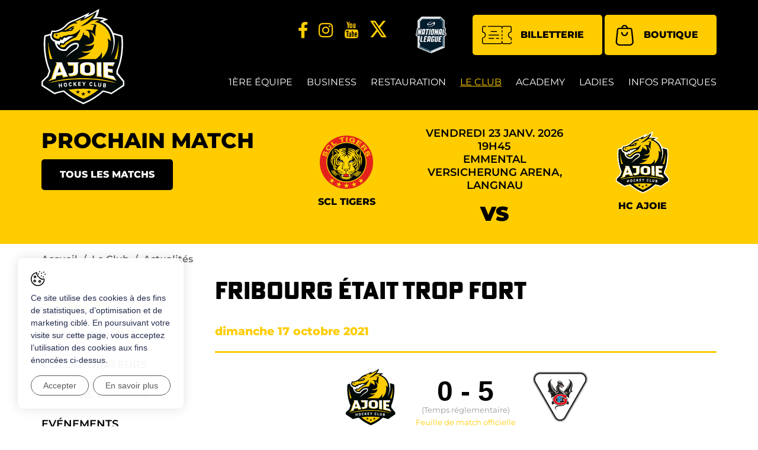

--- FILE ---
content_type: text/html; charset=utf-8
request_url: https://www.hc-ajoie.ch/fr/Le-Club/Actualites/Fribourg-etait-trop-fort.html
body_size: 28232
content:
<!DOCTYPE html>
<!--
// POWERED BY ICECUBE2.NET
// DEVELOPED IN 2015
// 
// ICECUBE2.NET - THE MOST TIME AND COST EFFECTIVE WCM
// MORE THAN 1500 CUSTOMERS AND COUNTING
//
// MORE INFO AT : http://www.icecube2.net
--> 
<html xmlns="http://www.w3.org/1999/xhtml" xmlns:fb="http://www.facebook.com/2008/fbml" lang="fr-CH" xml:lang="fr-CH">
	<head><!-- ICVHDOC:620a77b2-0dc8-4c2c-bca4-d076513c594b,2.16.0.24,21.01.2026 17:52:01 --><!--V28 CSS3 buttons-->
<style type="text/css">
@font-face{ 
    font-family:'IceCubeIconsFont';font-weight:normal;font-style:normal; 
    src:url('/Htdocs/Static/Fonts/IceCube/IceCubeIconsFont.eot'); 
    src:url('/Htdocs/Static/Fonts/IceCube/IceCubeIconsFont.eot?#iefix') format('embedded-opentype'), 
        url('/Htdocs/Static/Fonts/IceCube/IceCubeIconsFont.woff') format('woff'), 
        url('/Htdocs/Static/Fonts/IceCube/IceCubeIconsFont.ttf') format('truetype')     
}
[data-icon]:before { font-family:'IceCubeIconsFont';content:attr(data-icon);speak:none;font-weight:normal;font-variant:normal;text-transform:none;line-height:1;-webkit-font-smoothing:antialiased;-moz-osx-font-smoothing:grayscale;margin-right:4px; }
</style>
<!--[if lte IE 7]><script type="text/javascript" src="/Htdocs/Static/Fonts/IceCube/lte-ie7.js"></script><![endif]-->
<!--/V28 CSS3 buttons-->



 
	
		<style type="text/css">

:root {
	--primary-color: #ffcc00;
	/* --primary-color-variant: #c3907a; */
	--secondary-color: #000;
	/* --secondary-color-variant: #c3907a; */
}

@font-face {
    font-family: 'PosterGothicATF';
    src:url('/Htdocs/Fonts/PosterGothicATF/PosterGothicATF-Heavy.woff') format('woff');
    font-weight: 900;
    font-style: normal;
    font-display: swap;
}

@font-face {
    font-family: 'Montserrat';
    src: url('/Htdocs/Fonts/Montserrat-Bold.eot');
    src: url('/Htdocs/Fonts/Montserrat-Bold.eot?#iefix') format('embedded-opentype'),
        url('/Htdocs/Fonts/Montserrat-Bold.woff2') format('woff2'),t
        url('/Htdocs/Fonts/Montserrat-Bold.woff') format('woff'),
        url('/Htdocs/Fonts/Montserrat-Bold.ttf') format('truetype');
    font-weight: bold;
    font-style: normal;
    font-display: swap;
}

@font-face {
    font-family: 'Montserrat';
    src: url('/Htdocs/Fonts/Montserrat-Black.eot');
    src: url('/Htdocs/Fonts/Montserrat-Black.eot?#iefix') format('embedded-opentype'),
        url('/Htdocs/Fonts/Montserrat-Black.woff2') format('woff2'),
        url('/Htdocs/Fonts/Montserrat-Black.woff') format('woff'),
        url('/Htdocs/Fonts/Montserrat-Black.ttf') format('truetype');
    font-weight: 900;
    font-style: normal;
    font-display: swap;
}

@font-face {
    font-family: 'Montserrat';
    src: url('/Htdocs/Fonts/Montserrat-Regular.eot');
    src: url('/Htdocs/Fonts/Montserrat-Regular.eot?#iefix') format('embedded-opentype'),
        url('/Htdocs/Fonts/Montserrat-Regular.woff2') format('woff2'),
        url('/Htdocs/Fonts/Montserrat-Regular.woff') format('woff'),
        url('/Htdocs/Fonts/Montserrat-Regular.ttf') format('truetype');
    font-weight: normal;
    font-style: normal;
    font-display: swap;
}

@font-face {
    font-family: 'Montserrat';
    src: url('/Htdocs/Fonts/Montserrat-ExtraBold.eot');
    src: url('/Htdocs/Fonts/Montserrat-ExtraBold.eot?#iefix') format('embedded-opentype'),
        url('/Htdocs/Fonts/Montserrat-ExtraBold.woff2') format('woff2'),
        url('/Htdocs/Fonts/Montserrat-ExtraBold.woff') format('woff'),
        url('/Htdocs/Fonts/Montserrat-ExtraBold.ttf') format('truetype');
    font-weight: bold;
    font-style: normal;
    font-display: swap;
}

@font-face {
    font-family: 'Montserrat';
    src: url('/Htdocs/Fonts/Montserrat-SemiBold.eot');
    src: url('/Htdocs/Fonts/Montserrat-SemiBold.eot?#iefix') format('embedded-opentype'),
        url('/Htdocs/Fonts/Montserrat-SemiBold.woff2') format('woff2'),
        url('/Htdocs/Fonts/Montserrat-SemiBold.woff') format('woff'),
        url('/Htdocs/Fonts/Montserrat-SemiBold.ttf') format('truetype');
    font-weight: 600;
    font-style: normal;
    font-display: swap;
}



@font-face {
  font-family: 'icomoon';
  src:  url('/Htdocs/Fonts/icomoon.eot?3nrhiji');
  src:  url('/Htdocs/Fonts/icomoon.eot?3nrhiji#iefix') format('embedded-opentype'),
    url('/Htdocs/Fonts/icomoon.ttf?3nrhiji') format('truetype'),
    url('/Htdocs/Fonts/icomoon.woff?3nrhiji') format('woff'),
    url('/Htdocs/Fonts/icomoon.svg?3nrhiji#icomoon') format('svg');
  font-weight: normal;
  font-style: normal;
  font-display: block;
}

[class^="appico-"], [class*=" appico-"] {
  /* use !important to prevent issues with browser extensions that change fonts */
  font-family: 'icomoon' !important;
  speak: never;
  font-style: normal;
  font-weight: normal;
  font-variant: normal;
  text-transform: none;
  line-height: 1;

  /* Better Font Rendering =========== */
  -webkit-font-smoothing: antialiased;
  -moz-osx-font-smoothing: grayscale;
}
[class^="appico-"], [class*=" appico-"] {
  /* use !important to prevent issues with browser extensions that change fonts */
  font-family: 'icomoon' !important;
  speak: never;
  font-style: normal;
  font-weight: normal;
  font-variant: normal;
  text-transform: none;
  line-height: 1;

  /* Better Font Rendering =========== */
  -webkit-font-smoothing: antialiased;
  -moz-osx-font-smoothing: grayscale;
}

.appico-youtube:before {
  content: "\e900";
}
.appico-twitter:before {
  content: "\e901";
}
.appico-instagram:before {
  content: "\e903";
}
.appico-facebook-f:before {
  content: "\e904";
}
.appico-image:before {
  content: "\e905";
}
.appico-more:before {
  content: "\e906";
}
.appico-more-than:before {
  content: "\e907";
}
.appico-play:before {
  content: "\e908";
}
.appico-ticket:before {
  content: "\e909";
}
.appico-shop:before {
  content: "\e90a";
}
.appico-shield:before {
  content: "\e90b";
}
.appico-defense:before {
  content: "\e90c";
}
.appico-attack:before {
  content: "\e90d";
}
.appico-load:before {
  content: "\e97b";
}
.appico-heart:before {
  content: "\e902";
  color: var(--primary-color);
}



:focus{outline: none;}
body{font-size:1.6rem}

#navigation ul,.owl-carousel,.subnavigation ul{list-style-type:none}
hr,img{border:0}
body,figure{margin:0}
.sr-only,td,th{padding:0}
html{font-family:'Montserrat';-ms-text-size-adjust:100%;-webkit-text-size-adjust:100%;font-size: 55%;}
article,aside,details,figcaption,figure,footer,header,hgroup,main,menu,nav,section,summary{display:block}
audio,canvas,progress,video{display:inline-block;vertical-align:baseline}
audio:not([controls]){display:none;height:0}
[hidden],template{display:none}
a{background-color:transparent}
a:active,a:hover{outline:none}
abbr[title]{border-bottom:1px dotted}
b,optgroup,strong{font-weight:700}
dfn{font-style:italic}
mark{background:#ff0;color:#000}
small{font-size:80%}
sub,sup{font-size:75%;line-height:0;position:relative;vertical-align:baseline}
.container-table,img{vertical-align:middle}
sup{top:-.5em}
sub{bottom:-.25em}
svg:not(:root){overflow:hidden}
hr{-webkit-box-sizing:content-box;-moz-box-sizing:content-box;box-sizing:content-box;height:0;margin-top:20px;margin-bottom:20px;border-top:1px solid #eee}
pre,textarea{overflow:auto}
code,kbd,pre,samp{font-family:monospace,monospace;font-size:1em}
button,input,optgroup,select,textarea{color:inherit;font:inherit;margin:0}
button,html input[type=button],input[type=reset],input[type=submit]{-webkit-appearance:button;cursor:pointer}
button[disabled],html input[disabled]{cursor:default}
button::-moz-focus-inner,input::-moz-focus-inner{border:0;padding:0}
input[type=checkbox],input[type=radio]{-webkit-box-sizing:border-box;-moz-box-sizing:border-box;box-sizing:border-box;padding:0;vertical-align:sub}
input[type=number]::-webkit-inner-spin-button,input[type=number]::-webkit-outer-spin-button{height:auto}
input[type=search]{-webkit-appearance:textfield;-webkit-box-sizing:content-box;-moz-box-sizing:content-box;box-sizing:content-box}
input[type=search]::-webkit-search-cancel-button,input[type=search]::-webkit-search-decoration{-webkit-appearance:none}
table{border-collapse:collapse;border-spacing:0}
*,:after,:before{-webkit-box-sizing:border-box;-moz-box-sizing:border-box;box-sizing:border-box}
button,input,select,textarea{font-family:'Montserrat';font-size:inherit;line-height:inherit}
.img-responsive{display:block;max-width:100%;height:auto}
.breadcrumb>li,.list-inline>li,.pagination{display:inline-block}
.img-circle{border-radius:50%}
.sr-only{position:absolute;width:1px;height:1px;margin:-1px;overflow:hidden;clip:rect(0, 0, 0, 0);border:0}
.sr-only-focusable:active,.sr-only-focusable:focus{position:static;width:auto;height:auto;margin:0;overflow:visible;clip:auto}
.container,.container-fluid{margin-right:auto;margin-left:auto;padding-left:15px;padding-right:15px}
.list-inline,.list-unstyled{padding-left:0;list-style:none}
[role=button]{cursor:pointer}
ol,ul{margin-top:0;margin-bottom:10px}
ol ol,ol ul,ul ol,ul ul{margin-bottom:0}
.list-inline{margin-left:-5px}
.list-inline>li{padding-right:5px;padding-left:5px}
.text-center{text-align:center}
.row{margin-left:-15px;margin-right:-15px}
.img-circle {border-radius: 50%}
@media (min-width:768px){
	.container,.og-expander-inner{width:100%;padding-left:21px;padding-right:21px}
}

@media (min-width:992px){
	.container,.og-expander-inner{width:970px;padding-left:15px;padding-right:15px}
}

@media (min-width:1200px){
	.container,.og-expander-inner{width:1170px}
}

@media (min-width:1400px){
	.container,.og-expander-inner{width:1370px}
	.container,.container-fluid,.og-expander-inner{padding-left:21px;padding-right:21px}
	.row{margin-left:-21px;margin-right:-21px}
}

@media screen and (min-width:1600px){
	.container,.og-expander-inner{
    width: 1430px;
}
}

@media screen and (min-width:1800px){
	.container,.og-expander-inner{}
}

.col-lg-1,.col-lg-10,.col-lg-11,.col-lg-12,.col-lg-2,.col-lg-3,.col-lg-4,.col-lg-5,.col-lg-6,.col-lg-7,.col-lg-8,.col-lg-9,.col-md-1,.col-md-10,.col-md-11,.col-md-12,.col-md-2,.col-md-3,.col-md-4,.col-md-5,.col-md-6,.col-md-7,.col-md-8,.col-md-9,.col-sm-1,.col-sm-10,.col-sm-11,.col-sm-12,.col-sm-2,.col-sm-3,.col-sm-4,.col-sm-5,.col-sm-6,.col-sm-7,.col-sm-8,.col-sm-9,.col-xs-1,.col-xs-10,.col-xs-11,.col-xs-12,.col-xs-2,.col-xs-3,.col-xs-4,.col-xs-5,.col-xs-6,.col-xs-7,.col-xs-8,.col-xs-9{position:relative;min-height:1px;padding-left:15px;padding-right:15px}

@media (min-width:1400px){
	.col-lg-1,.col-lg-10,.col-lg-11,.col-lg-12,.col-lg-2,.col-lg-3,.col-lg-4,.col-lg-5,.col-lg-6,.col-lg-7,.col-lg-8,.col-lg-9,.col-md-1,.col-md-10,.col-md-11,.col-md-12,.col-md-2,.col-md-3,.col-md-4,.col-md-5,.col-md-6,.col-md-7,.col-md-8,.col-md-9,.col-sm-1,.col-sm-10,.col-sm-11,.col-sm-12,.col-sm-2,.col-sm-3,.col-sm-4,.col-sm-5,.col-sm-6,.col-sm-7,.col-sm-8,.col-sm-9,.col-xs-1,.col-xs-10,.col-xs-11,.col-xs-12,.col-xs-2,.col-xs-3,.col-xs-4,.col-xs-5,.col-xs-6,.col-xs-7,.col-xs-8,.col-xs-9{padding-left:21px;padding-right:21px}
}

.col-xs-1,.col-xs-10,.col-xs-11,.col-xs-12,.col-xs-2,.col-xs-3,.col-xs-4,.col-xs-5,.col-xs-6,.col-xs-7,.col-xs-8,.col-xs-9{float:left}
.col-xs-12{width:100%}
.col-xs-11{width:91.66666667%}
.col-xs-10{width:83.33333333%}
.col-xs-9{width:75%}
.col-xs-8{width:66.66666667%}
.col-xs-7{width:58.33333333%}
.col-xs-6{width:50%}
.col-xs-5{width:41.66666667%}
.col-xs-4{width:33.33333333%}
.col-xs-3{width:25%}
.col-xs-2{width:16.66666667%}
.col-xs-1{width:8.33333333%}
.col-xs-pull-12{right:100%}
.col-xs-pull-11{right:91.66666667%}
.col-xs-pull-10{right:83.33333333%}
.col-xs-pull-9{right:75%}
.col-xs-pull-8{right:66.66666667%}
.col-xs-pull-7{right:58.33333333%}
.col-xs-pull-6{right:50%}
.col-xs-pull-5{right:41.66666667%}
.col-xs-pull-4{right:33.33333333%}
.col-xs-pull-3{right:25%}
.col-xs-pull-2{right:16.66666667%}
.col-xs-pull-1{right:8.33333333%}
.col-xs-pull-0{right:auto}
.col-xs-push-12{left:100%}
.col-xs-push-11{left:91.66666667%}
.col-xs-push-10{left:83.33333333%}
.col-xs-push-9{left:75%}
.col-xs-push-8{left:66.66666667%}
.col-xs-push-7{left:58.33333333%}
.col-xs-push-6{left:50%}
.col-xs-push-5{left:41.66666667%}
.col-xs-push-4{left:33.33333333%}
.col-xs-push-3{left:25%}
.col-xs-push-2{left:16.66666667%}
.col-xs-push-1{left:8.33333333%}
.col-xs-push-0{left:auto}
.col-xs-offset-12{margin-left:100%}
.col-xs-offset-11{margin-left:91.66666667%}
.col-xs-offset-10{margin-left:83.33333333%}
.col-xs-offset-9{margin-left:75%}
.col-xs-offset-8{margin-left:66.66666667%}
.col-xs-offset-7{margin-left:58.33333333%}
.col-xs-offset-6{margin-left:50%}
.col-xs-offset-5{margin-left:41.66666667%}
.col-xs-offset-4{margin-left:33.33333333%}
.col-xs-offset-3{margin-left:25%}
.col-xs-offset-2{margin-left:16.66666667%}
.col-xs-offset-1{margin-left:8.33333333%}
.col-xs-offset-0{margin-left:0}

@media (min-width:768px){
	.col-sm-1,.col-sm-10,.col-sm-11,.col-sm-12,.col-sm-2,.col-sm-3,.col-sm-4,.col-sm-5,.col-sm-6,.col-sm-7,.col-sm-8,.col-sm-9{float:left}
	.col-sm-12{width:100%}
	.col-sm-11{width:91.66666667%}
	.col-sm-10{width:83.33333333%}
	.col-sm-9{width:75%}
	.col-sm-8{width:66.66666667%}	
	.col-sm-7{width:58.33333333%}
	.col-sm-6{width:50%}
	.col-sm-5{width:41.66666667%}
	.col-sm-4{width:33.33333333%}
	.col-sm-3{width:25%}
	.col-sm-2{width:16.66666667%}
	.col-sm-1{width:8.33333333%}
	.col-sm-pull-12{right:100%}
	.col-sm-pull-11{right:91.66666667%}
	.col-sm-pull-10{right:83.33333333%}
	.col-sm-pull-9{right:75%}
	.col-sm-pull-8{right:66.66666667%}
	.col-sm-pull-7{right:58.33333333%}
	.col-sm-pull-6{right:50%}
	.col-sm-pull-5{right:41.66666667%}
	.col-sm-pull-4{right:33.33333333%}
	.col-sm-pull-3{right:25%}
	.col-sm-pull-2{right:16.66666667%}
	.col-sm-pull-1{right:8.33333333%}
	.col-sm-pull-0{right:auto}
	.col-sm-push-12{left:100%}
	.col-sm-push-11{left:91.66666667%}
	.col-sm-push-10{left:83.33333333%}
	.col-sm-push-9{left:75%}
	.col-sm-push-8{left:66.66666667%}
	.col-sm-push-7{left:58.33333333%}
	.col-sm-push-6{left:50%}
	.col-sm-push-5{left:41.66666667%}
	.col-sm-push-4{left:33.33333333%}
	.col-sm-push-3{left:25%}
	.col-sm-push-2{left:16.66666667%}
	.col-sm-push-1{left:8.33333333%}
	.col-sm-push-0{left:auto}
	.col-sm-offset-12{margin-left:100%}
	.col-sm-offset-11{margin-left:91.66666667%}
	.col-sm-offset-10{margin-left:83.33333333%}
	.col-sm-offset-9{margin-left:75%}
	.col-sm-offset-8{margin-left:66.66666667%}
	.col-sm-offset-7{margin-left:58.33333333%}
	.col-sm-offset-6{margin-left:50%}
	.col-sm-offset-5{margin-left:41.66666667%}
	.col-sm-offset-4{margin-left:33.33333333%}
	.col-sm-offset-3{margin-left:25%}
	.col-sm-offset-2{margin-left:16.66666667%}
	.col-sm-offset-1{margin-left:8.33333333%}
	.col-sm-offset-0{margin-left:0}
}

@media (min-width:992px){
	.col-md-1,.col-md-10,.col-md-11,.col-md-12,.col-md-2,.col-md-3,.col-md-4,.col-md-5,.col-md-6,.col-md-7,.col-md-8,.col-md-9{float:left}
	.col-md-12{width:100%}
	.col-md-11{width:91.66666667%}
	.col-md-10{width:83.33333333%}
	.col-md-9{width:75%}
	.col-md-8{width:66.66666667%}
	.col-md-7{width:58.33333333%}
	.col-md-6{width:50%}
	.col-md-5{width:41.66666667%}
	.col-md-4{width:33.33333333%}
	.col-md-3{width:25%}
	.col-md-2{width:16.66666667%}
	.col-md-1{width:8.33333333%}
	.col-md-pull-12{right:100%}
	.col-md-pull-11{right:91.66666667%}
	.col-md-pull-10{right:83.33333333%}
	.col-md-pull-9{right:75%}
	.col-md-pull-8{right:66.66666667%}
	.col-md-pull-7{right:58.33333333%}
	.col-md-pull-6{right:50%}
	.col-md-pull-5{right:41.66666667%}
	.col-md-pull-4{right:33.33333333%}
	.col-md-pull-3{right:25%}
	.col-md-pull-2{right:16.66666667%}
	.col-md-pull-1{right:8.33333333%}
	.col-md-pull-0{right:auto}
	.col-md-push-12{left:100%}
	.col-md-push-11{left:91.66666667%}
	.col-md-push-10{left:83.33333333%}
	.col-md-push-9{left:75%}
	.col-md-push-8{left:66.66666667%}
	.col-md-push-7{left:58.33333333%}
	.col-md-push-6{left:50%}
	.col-md-push-5{left:41.66666667%}
	.col-md-push-4{left:33.33333333%}
	.col-md-push-3{left:25%}
	.col-md-push-2{left:16.66666667%}
	.col-md-push-1{left:8.33333333%}
	.col-md-push-0{left:auto}
	.col-md-offset-12{margin-left:100%}
	.col-md-offset-11{margin-left:91.66666667%}
	.col-md-offset-10{margin-left:83.33333333%}
	.col-md-offset-9{margin-left:75%}
	.col-md-offset-8{margin-left:66.66666667%}
	.col-md-offset-7{margin-left:58.33333333%}
	.col-md-offset-6{margin-left:50%}
	.col-md-offset-5{margin-left:41.66666667%}
	.col-md-offset-4{margin-left:33.33333333%}
	.col-md-offset-3{margin-left:25%}
	.col-md-offset-2{margin-left:16.66666667%}
	.col-md-offset-1{margin-left:8.33333333%}
	.col-md-offset-0{margin-left:0}
}

@media (min-width:1200px){
	.col-lg-1,.col-lg-10,.col-lg-11,.col-lg-12,.col-lg-2,.col-lg-3,.col-lg-4,.col-lg-5,.col-lg-6,.col-lg-7,.col-lg-8,.col-lg-9{float:left}
	.col-lg-12{width:100%}
	.col-lg-11{width:91.66666667%}
	.col-lg-10{width:83.33333333%}
	.col-lg-9{width:75%}
	.col-lg-8{width:66.66666667%}
	.col-lg-7{width:58.33333333%}
	.col-lg-6{width:50%}
	.col-lg-5{width:41.66666667%}
	.col-lg-4{width:33.33333333%}
	.col-lg-3{width:25%}
	.col-lg-2{width:16.66666667%}
	.col-lg-1{width:8.33333333%}
	.col-lg-pull-12{right:100%}
	.col-lg-pull-11{right:91.66666667%}
	.col-lg-pull-10{right:83.33333333%}
	.col-lg-pull-9{right:75%}
	.col-lg-pull-8{right:66.66666667%}
	.col-lg-pull-7{right:58.33333333%}
	.col-lg-pull-6{right:50%}
	.col-lg-pull-5{right:41.66666667%}
	.col-lg-pull-4{right:33.33333333%}
	.col-lg-pull-3{right:25%}
	.col-lg-pull-2{right:16.66666667%}
	.col-lg-pull-1{right:8.33333333%}
	.col-lg-pull-0{right:auto}
	.col-lg-push-12{left:100%}
	.col-lg-push-11{left:91.66666667%}
	.col-lg-push-10{left:83.33333333%}
	.col-lg-push-9{left:75%}
	.col-lg-push-8{left:66.66666667%}
	.col-lg-push-7{left:58.33333333%}
	.col-lg-push-6{left:50%}
	.col-lg-push-5{left:41.66666667%}
	.col-lg-push-4{left:33.33333333%}
	.col-lg-push-3{left:25%}
	.col-lg-push-2{left:16.66666667%}
	.col-lg-push-1{left:8.33333333%}
	.col-lg-push-0{left:auto}
	.col-lg-offset-12{margin-left:100%}
	.col-lg-offset-11{margin-left:91.66666667%}
	.col-lg-offset-10{margin-left:83.33333333%}
	.col-lg-offset-9{margin-left:75%}
	.col-lg-offset-8{margin-left:66.66666667%}
	.col-lg-offset-7{margin-left:58.33333333%}
	.col-lg-offset-6{margin-left:50%}
	.col-lg-offset-5{margin-left:41.66666667%}
	.col-lg-offset-4{margin-left:33.33333333%}
	.col-lg-offset-3{margin-left:25%}
	.col-lg-offset-2{margin-left:16.66666667%}
	.col-lg-offset-1{margin-left:8.33333333%}
	.col-lg-offset-0{margin-left:0}
}

.equal {
  display: flex;
  display: -webkit-flex;
  flex-wrap: wrap;
}

@media (min-width: 768px) {
  .row.equal {
    display: flex;
    flex-wrap: wrap;
  }
}


.fade{opacity:0;-webkit-transition:opacity .15s linear;-o-transition:opacity .15s linear;transition:opacity .15s linear}
.fade.in{opacity:1}
.collapse{display:none}
.collapse.in{display:block}
tr.collapse.in{display:table-row}
tbody.collapse.in{display:table-row-group}
.collapsing{position:relative;height:0;overflow:hidden;-webkit-transition-property:height, visibility;-o-transition-property:height, visibility;transition-property:height, visibility;-webkit-transition-duration:.35s;-o-transition-duration:.35s;transition-duration:.35s;-webkit-transition-timing-function:ease;-o-transition-timing-function:ease;transition-timing-function:ease}
.pagination{padding-left:0;margin:20px 0;border-radius:4px}
.pagination>li{display:inline}
.pagination>li>a,.pagination>li>span{position:relative;float:left;padding:6px 12px;line-height:1.42857143;text-decoration:none;color:#337ab7;background-color:#fff;border:1px solid #ddd;margin-left:-1px}
.pagination>li:first-child>a,.pagination>li:first-child>span{margin-left:0;border-bottom-left-radius:4px;border-top-left-radius:4px}
.pagination>li:last-child>a,.pagination>li:last-child>span{border-bottom-right-radius:4px;border-top-right-radius:4px}
.pagination>li>a:focus,.pagination>li>a:hover,.pagination>li>span:focus,.pagination>li>span:hover{z-index:2;color:#23527c;background-color:#eee;border-color:#ddd}
.pagination>.active>a,.pagination>.active>a:focus,.pagination>.active>a:hover,.pagination>.active>span,.pagination>.active>span:focus,.pagination>.active>span:hover{z-index:3;color:#fff;background-color:#337ab7;border-color:#337ab7;cursor:default}
.pagination>.disabled>a,.pagination>.disabled>a:focus,.pagination>.disabled>a:hover,.pagination>.disabled>span,.pagination>.disabled>span:focus,.pagination>.disabled>span:hover{color:#777;background-color:#fff;border-color:#ddd;cursor:not-allowed}
.pagination-lg>li>a,.pagination-lg>li>span{padding:10px 16px;font-size:18px;line-height:1.3333333}
.pagination-lg>li:first-child>a,.pagination-lg>li:first-child>span{border-bottom-left-radius:6px;border-top-left-radius:6px}
.pagination-lg>li:last-child>a,.pagination-lg>li:last-child>span{border-bottom-right-radius:6px;border-top-right-radius:6px}
.pagination-sm>li>a,.pagination-sm>li>span{padding:5px 10px;font-size:12px;line-height:1.5}
.pagination-sm>li:first-child>a,.pagination-sm>li:first-child>span{border-bottom-left-radius:3px;border-top-left-radius:3px}
.pagination-sm>li:last-child>a,.pagination-sm>li:last-child>span{border-bottom-right-radius:3px;border-top-right-radius:3px}
.clearfix:after,.clearfix:before,.container-fluid:after,.container-fluid:before,.container:after,.container:before,.row:after,.row:before{content:" ";display:table}
.center-block,.content .row:after,.content .row:before,.row.d-flex:after,.row.d-flex:before{display:block}
.clearfix:after,.container-fluid:after,.container:after,.row:after{clear:both}
.center-block{margin-left:auto;margin-right:auto}
.owl-carousel,.owl-carousel ul{margin:0;padding:0}
.pull-right{float:right!important}
.pull-left{float:left!important}
.hide{display:none!important}
.show{display:block!important}
.hidden,.visible-lg,.visible-lg-block,.visible-lg-inline,.visible-lg-inline-block,.visible-md,.visible-md-block,.visible-md-inline,.visible-md-inline-block,.visible-sm,.visible-sm-block,.visible-sm-inline,.visible-sm-inline-block,.visible-xl-block,.visible-xs,.visible-xs-block,.visible-xs-inline,.visible-xs-inline-block{display:none!important}
.invisible{visibility:hidden}
.text-hide{font:0/0 a;color:transparent;text-shadow:none;background-color:transparent;border:0}
.default-title-red, .wysiwyg-red, a, a:hover{color:var(--primary-color)}
.wysiwyg-center { text-align:center; }
.BlocDownload a, p a{color:#e3b600;}
.affix{position:fixed}

.modificationIC2 .HomeSlideshow { margin-top:170px; }

@media (max-width:991px){
    .HomeSlideshow { margin-top:80px; }
}

@media (max-width:767px){
	.visible-xs{display:block!important}
	table.visible-xs{display:table!important}
	tr.visible-xs{display:table-row!important}
	td.visible-xs,th.visible-xs{display:table-cell!important}
	.visible-xs-block{display:block!important}
	.visible-xs-inline{display:inline!important}
	.visible-xs-inline-block{display:inline-block!important}
}

@media (min-width:768px) and (max-width:991px){
	.visible-sm{display:block!important}
	table.visible-sm{display:table!important}
	tr.visible-sm{display:table-row!important}
	td.visible-sm,th.visible-sm{display:table-cell!important}
	.visible-sm-block{display:block!important}
	.visible-sm-inline{display:inline!important}
	.visible-sm-inline-block{display:inline-block!important}
}

@media (min-width:992px) and (max-width:1199px){
	.visible-md{display:block!important}
	table.visible-md{display:table!important}
	tr.visible-md{display:table-row!important}
	td.visible-md,th.visible-md{display:table-cell!important}
	.visible-md-block{display:block!important}.visible-md-inline{display:inline!important}
	.visible-md-inline-block{display:inline-block!important}
}

@media (min-width:1200px){
	.visible-lg{display:block!important}
	table.visible-lg{display:table!important}
	tr.visible-lg{display:table-row!important}
	td.visible-lg,th.visible-lg{display:table-cell!important}
	.visible-lg-block{display:block!important}
	.visible-lg-inline{display:inline!important}
	.visible-lg-inline-block{display:inline-block!important}
	.hidden-lg{display:none!important}
	.row_PL_Standard_Double_3 .col-sm-4{background:linear-gradient(90deg, rgba(0,0,0,0.03) 0%, rgba(0,0,0,0) 5%);}
}

@media (min-width:1400px){
	.visible-xl-block{display:block!important}
}

@media (max-width:767px){
	.hidden-xs{display:none!important}
}

@media (min-width:768px) and (max-width:991px){
	.hidden-sm{display:none!important}
}

@media (min-width:992px) and (max-width:1199px){
	.hidden-md{display:none!important}
}

.visible-print{display:none!important}

@media print{
	.visible-print{display:block!important}
	table.visible-print{display:table!important}
	tr.visible-print{display:table-row!important}
	td.visible-print,th.visible-print{display:table-cell!important}
}

.visible-print-block{display:none!important}

@media print{
	.visible-print-block{display:block!important}
}

.visible-print-inline{display:none!important}

@media print{
	.visible-print-inline{display:inline!important}
}

.visible-print-inline-block{display:none!important}

@media print{
	.visible-print-inline-block{display:inline-block!important}
	.hidden-print{display:none!important}
}

.owl-carousel,.owl-carousel .owl-item{-webkit-tap-highlight-color:transparent;position:relative}
.owl-carousel .animated{-webkit-animation-duration:1s;animation-duration:1s;-webkit-animation-fill-mode:both;animation-fill-mode:both}
.owl-carousel .owl-animated-in{z-index:0}
.owl-carousel .owl-animated-out{z-index:1}
.owl-carousel .fadeOut{-webkit-animation-name:fadeOut;animation-name:fadeOut}
@-webkit-keyframes fadeOut{
	0%{opacity:1}
	100%{opacity:0}
}

@keyframes fadeOut{
	0%{opacity:1}
	100%{opacity:0}
}

.ticketEl.id_76478 {display:none;}

.owl-height{-webkit-transition:height .5s ease-in-out;-moz-transition:height .5s ease-in-out;-ms-transition:height .5s ease-in-out;-o-transition:height .5s ease-in-out;transition:height .5s ease-in-out}
.owl-carousel{z-index:1}
.owl-carousel .owl-stage{position:relative;-ms-touch-action:pan-Y}
.owl-carousel .owl-stage:after{content:".";display:block;clear:both;visibility:hidden;line-height:0;height:0}
.owl-carousel .owl-stage-outer{position:relative;overflow:hidden;-webkit-transform:translate3d(0, 0, 0)}
.owl-carousel .owl-dots .owl-dot,.owl-carousel .owl-dots .owl-nav .owl-next,.owl-carousel .owl-dots .owl-nav .owl-prev{cursor:pointer;cursor:hand;-webkit-user-select:none;-khtml-user-select:none;-moz-user-select:none;-ms-user-select:none;user-select:none}
.owl-carousel.owl-loaded{display:block}
.owl-carousel.owl-loading{/*opacity:0;*/display:block}
.owl-carousel .owl-refresh .owl-item,.owl-carousel .owl-video-playing .owl-video-play-icon,.owl-carousel .owl-video-playing .owl-video-tn{display:none}
.owl-carousel.owl-hidden{opacity:0}
.owl-carousel .owl-item{min-height:1px;float:left;-webkit-backface-visibility:hidden;-webkit-touch-callout:none;-webkit-user-select:none;-moz-user-select:none;-ms-user-select:none;user-select:none}
.owl-carousel .owl-item img{display:block;width:100%;-webkit-transform-style:preserve-3d;transform-style:preserve-3d;margin:0;}
.owl-carousel.owl-text-select-on .owl-item{-webkit-user-select:auto;-moz-user-select:auto;-ms-user-select:auto;user-select:auto}
.owl-carousel .owl-grab{cursor:move;cursor:-webkit-grab;cursor:-o-grab;cursor:-ms-grab;cursor:grab}
.owl-carousel.owl-rtl{direction:rtl}
.owl-carousel.owl-rtl .owl-item{float:right}
.no-js .owl-carousel{display:block}
.owl-carousel .owl-item .owl-lazy{/*opacity:0;*/-webkit-transition:opacity .4s ease;-moz-transition:opacity .4s ease;-ms-transition:opacity .4s ease;-o-transition:opacity .4s ease;transition:opacity .4s ease}
.owl-carousel .owl-video-wrapper{position:relative;height:100%;background:#000}
.owl-carousel .owl-video-play-icon{position:absolute;height:80px;width:80px;left:50%;top:50%;margin-left:-40px;margin-top:-40px;background:url(owl.video.play.png) no-repeat;cursor:pointer;z-index:1;-webkit-backface-visibility:hidden;-webkit-transition:scale .1s ease;-moz-transition:scale .1s ease;-ms-transition:scale .1s ease;-o-transition:scale .1s ease;transition:scale .1s ease}
.owl-carousel .owl-video-play-icon:hover{-webkit-transition:scale(1.3, 1.3);-moz-transition:scale(1.3, 1.3);-ms-transition:scale(1.3, 1.3);-o-transition:scale(1.3, 1.3);transition:scale(1.3, 1.3)}
.owl-carousel .owl-video-tn{opacity:0;height:100%;background-position:center center;background-repeat:no-repeat;-webkit-background-size:contain;-moz-background-size:contain;-o-background-size:contain;background-size:contain;-webkit-transition:opacity .4s ease;-moz-transition:opacity .4s ease;-ms-transition:opacity .4s ease;-o-transition:opacity .4s ease;transition:opacity .4s ease}
.owl-carousel .owl-video-frame{position:relative;z-index:1}
.owl-carousel .owl-dots{text-align:center;width:100%;padding:1em 0}
.owl-carousel .owl-dots.disabled{display: none;}
.owl-carousel .owl-dot{display:inline-block;width:12px;height:12px;margin:0 4px;border-radius:12px;background: #b2b2b2;border:0;position:relative;transition:all ease .2s;cursor:pointer;padding:0;}
.owl-carousel .owl-dot.active{background: var(--primary-color);}
.owl-carousel .owl-dot span{display: none;}
.owl-carousel .owl-dot.active span{display: none;}
.owl-carousel{display:block;margin:0;width:auto;overflow:hidden;-ms-touch-action:pan-y;touch-action:pan-y}
.owl-carousel:after{content:'';clear:both;display:block}
.owl-carousel .item{float:left;padding:0;width:100%}
.BlocSlideshow .owl-carousel .item{padding:0}
.BlocSlideshow .owl-carousel li:nth-child(n + 2){display:none}
.BlocSlideshow .owl-carousel.owl-loaded li:nth-child(n + 2){display:block}
.owl-carousel .item img{width:100%;}
.owl-carousel .item img.owl-loadImg{filter:blur(5px)}
img{transition:filter .3s}
img.lazyload{filter:blur(5px)}
picture{display:block;overflow:hidden}

/* En mode d'edition */
.modificationIC2 .BlocSlideshow .owl-carousel .item{ padding:10px 0; } 
.modificationIC2 .BlocSlideshow .owl-carousel li:nth-child(n + 2){display:block}
.modificationIC2 .BlocSlideshow .owl-carousel.owl-loaded li:nth-child(n + 2){display:block}
/* .modificationIC2 .owl-carousel .item img.owl-loadImg{filter:none} */

/* Typographie */
body{font-family:'Montserrat';font-weight:300;line-height:1.5;overflow-y:scroll;-ms-overflow-style:scrollbar}
.default-subtitle,.default-title,.pageTitle,.wysiwyg-pageTitle,.wysiwyg-h1,.wysiwyg-h2,.wysiwyg-h3,h1,h2,h3,h4,h5,h6{line-height:1.2;font-weight: 900;}
.pageTitle, .wysiwyg-pageTitle{font-size: 4rem;margin:0 0 .2em;font-family:PosterGothicATF;}
.default-title, .wysiwyg-h1{font-size: 2.6rem;}
.default-subtitle,.default-subtitle-red,h3,.wysiwyg-h2,.wysiwyg-h3{font-size: 2.2rem;}
.wysiwyg-h3{color:var(--primary-color)}

.default-subtitle,.default-title,h2,h3,h4,h5,h6{margin:.83em 0}p{margin:1em 0}

.IC2Site img{width:100%}
.part p{margin:0 0 1em}
	
a{text-decoration:none}
a:hover{text-decoration:underline}
address{font-style:normal}

/* Breadcrumb */
.breadcrumb{padding:0;margin:10px 0 15px;list-style:none}
.breadcrumb li,.breadcrumb li a{text-indent:0;position:static;white-space:nowrap;width:auto;height:auto;display:inline-block;padding:2px 0;font-weight: 600;}
.breadcrumb .owl-item:last-child:after,
.scroll-breadcrumb .breadcrumb>li+li:before{display:none}
.breadcrumb>li+li:before{content:"/\00a0";padding:0 5px;color:#6f6f6f}
.breadcrumb .owl-item:after{content:'»';position:absolute;right:5px;top:3px}
.breadcrumb .active{color:#6f6f6f}
.breadcrumb a{color:#6f6f6f}
.breadcrumb a:hover{color:var(--primary-color)}

.container-table{display:table-cell}

.part{margin-bottom:2em}
.part.BlocTitle{margin-bottom:0}
.part.BlocDropdown{margin-bottom:6px}

.GlobalStats .filter .dropdown:first-child { display:none; }

.table-head a > i { display:none !important; }
.IC2Nav-9728 .table-head { background:var(--primary-color); letter-spacing:initial !important;}

.GlobalStats .filter { margin-top:20px; }

.table-grid { font-size:0.7em; }

@media (min-width:768px){
    .table-grid { font-size:1em !important; }
}

/* Style pour le fond flou */
#popup-backdrop {
    display: none; /* Masqué par défaut */
    position: fixed;
    top: 0;
    left: 0;
    width: 100%;
    height: 100%;
    background-color: rgba(0, 0, 0, 0.5); /* Fond semi-transparent */
    z-index: 999;
}
/* Style pour la popup */
body.modificationIC2 #popup-footer {
    display:flex;
    justify-content:center;
    padding-block:5rem;
}
body.modificationIC2 #popup-footer > div {
    width:500px;
}
body:not(.modificationIC2) #popup-footer {
    display: none; /* Masqué par défaut */
    position: fixed;
    z-index: 1000;
    left: 50%;
    top: 50%;
    transform: translate(-50%, -50%);
    background-color: #fff;
    border-radius: 8px;
    box-shadow: 0 5px 15px rgba(0, 0, 0, 0.3);
    max-width: 90%;
    width: 500px; /* Ajustez la largeur selon vos besoins */
}
body #popup-footer .BlocImage p{
    padding:0;
}
body #popup-footer .BlocImage{
    margin:0;
}
body #popup-footer .BlocImage img{
    border-radius:8px;
}
body:not(.modificationIC2) #popup-backdrop.open {
    display:block;
}
body:not(.modificationIC2) #popup-footer.open {
    display:block;
}

/* Style pour le bouton de fermeture */
.close-button {
    position: absolute;
    top: 10px;
    right: 10px;
    width: 24px;
    height: 24px;
    background-image: url('path/to/close-icon.png'); /* Remplacez par le chemin de votre icône de fermeture */
    background-size: contain;
    background-repeat: no-repeat;
    cursor: pointer;
}


/* Font d'icônes */
/* Attention! Pour éviter les effets de cache du navigateur, mettre à jour la version de la font d'icônes */
@font-face{font-family:icons;src:url(/Htdocs/Fonts/icons_1.woff) format("woff");font-weight:400;font-style:normal}
[class*=icon-]:before{display:inline-block;font-family:icons;font-style:normal;font-weight:400;line-height:1;-webkit-font-smoothing:antialiased;-moz-osx-font-smoothing:grayscale;vertical-align:baseline}

.icon-basket:before{content:'\0041';}
.icon-calendar:before{content:'\0042';}
.icon-contact:before{content:'\0043';}
.icon-darrow:before{content:'\0044';}
.icon-fb:before{content:'\0045';}
.icon-house:before{content:'\0046';}
.icon-ig:before{content:'\0047';}
.icon-larrow:before{content:'\0048';}
.icon-lock:before{content:'\0049';}
.icon-phone:before{content:'\004a';}
.icon-pin:before{content:'\004b';}
.icon-rarrow:before{content:'\004c';}
.icon-search:before{content:'\004d';}
.icon-twitter:before{content:'\004e';}
.icon-uarrow:before{content:'\004f';}

/* Bouton et styles de bouton WYSIWYG */
.btn-container{text-align:center}
.btn,.wysiwyg-btn a, .content button, .og-details a{display:inline-block;background-color: #000;font-size: 1.2rem;color:#fff;padding: 1.4rem 3rem;margin-bottom:0;font-weight: 700;line-height:1.42857143;cursor:pointer;text-align:center;white-space:nowrap;vertical-align:middle;-ms-touch-action:manipulation;touch-action:manipulation;-webkit-user-select:none;-moz-user-select:none;-ms-user-select:none;user-select:none;background-image:none;border:1px solid transparent;border-radius: 5px;transition:all ease .2s;position:relative;text-transform: uppercase;}
.dismissButton{height: auto !important;}

.wysiwyg-bold{font-weight:bold;}
.wysiwyg-color1{color:#F44336;}
.wysiwyg-color2{color:#ffcc00;}

.btn.btn-light, .og-details a{color:#000;border:1px solid #000;background:0 0}
.btn.btn-light:focus,.btn.btn-light:hover, .og-details a:hover, .og-details a:focus{background:var(--primary-color);border-color:var(--primary-color);color:#fff;text-decoration:none}
.btn.btn-light:active, .og-details a:active{background:#991c1a;border-color:#991c1a;color:#fff}
.btn.btn-light-i{color:#fff;border-color:#fff}
.btn.active.focus,.btn.active:focus,.btn.focus,.btn:active.focus,.btn:active:focus,.btn:focus,.wysiwyg-btn a:active,.wysiwyg-btn a:focus,.content button:active{outline:-webkit-focus-ring-color auto 1px;outline-offset:-2px}
.btn:focus,.btn:hover, .btn-mabcj:hover,.wysiwyg-btn a:focus,.wysiwyg-btn a:hover,.content button:hover{color:#fff;text-decoration: underline;background-color: #000;}
.btn.active,.btn:active,.wysiwyg-btn a:active{background-image:none;outline:0;background-color: #000;}
	
/* Header */		
#header{position:fixed;top:0;left:0;width:100%;height: 90px;box-shadow:0 3px 10px rgba(0,0,0,.15);background-color: #000;transition:all ease .6s;z-index:501}
#header.sticky,.int #header{top:0;transition:all ease .25s}
#header .container{position:relative}
.brand{display:inline-block;margin: 11px 10px 5px 0;}
.brand img{width: 60px;height: 69px;}

@media (max-width:991px){
    #header.sticky,.int #header{top:0;transition:all ease .25s}
}


.match_parrains {
    text-align: center;
    padding-top: 20px;
    text-transform:uppercase;
}

.col-md-8 .match_parrains a {
    color:black;
    font-weight:600;
}

	
/* Navigation */
.nav-container{position:fixed;left:0;top: 90px;width:100vw;height:0;background: #000;z-index:10;transition:all ease .3s;opacity:0}
.nav-container.nav-open{opacity:1;left:0;width:100vw;height: calc(100vh - 90px);transition:all ease .3s;z-index:4}
#navigation{display:none;padding: 3rem 0;}
.nav-open #navigation{display:block}
.no-scroll body{margin:0;height:100%;overflow:hidden}
.scrollable-content{height:0;width:100%;overflow:hidden;}
.nav-open .scrollable-content{height:calc(100vh - 60px);width:100%;overflow:scroll;}

/* Navigation, hamburger menus (afficher la nav/afficher les sous-niveaux) */
.navbar-toggle{position:absolute;right:15px;top: 22px;width:42px;height:42px;padding:0;margin:0;border:none;background:0 0;transform:rotate(0deg);transition:.2s ease-in-out;background: var(--primary-color);border-radius: 6px;}
#navigation .sub-menu-2{top:5px}
.navbar-toggle .icon-bar {display:block;position:absolute;margin:0 !important;height:2px;width: 70%;background: #000;border-radius:9px;opacity:1;left: 15%;transform:rotate(0deg);transition:.2s ease-in-out;}
.sub-menu-2 .icon-bar{background-color:#666}
.icon-bar:nth-child(1){top: 12px;}
.icon-bar:nth-child(2),.icon-bar:nth-child(3){top: 20px;}
.icon-bar:nth-child(4){top: 28px;}
.flip .icon-bar:nth-child(1){top:0px;width:0%;left:50%;opacity:0;}
.flip .icon-bar:nth-child(2){transform:rotate(45deg);}
.flip .icon-bar:nth-child(3){transform:rotate(-45deg)}
.flip .icon-bar:nth-child(4){top:18px;width:0%;left:50%;opacity:0}

#navigation .sub-menu-2{position: absolute;right: 0;top: 0px;width: 60px;height: 42px;padding: 0;margin: 0;border: none;background: 0 0;transform: rotate(0deg);transition: .2s ease-in-out;border-radius: 6px;}
#navigation .sub-menu-2 .horizontal-bar {display: block;position: absolute;margin: 0 !important;height: 2px;width: 12px;background: #fff;border-radius: 9px;opacity: 1;right: 20px;top: 19px;transform: rotate(0deg);transition: .2s ease-in-out;}
#navigation .sub-menu-2 .vertical-bar {display: block;position: absolute;margin: 0 !important;height: 12px;width: 2px;background: #fff;border-radius: 9px;opacity: 1;right: 25px;top: 14px;transform: rotate(0deg);transition: .2s ease-in-out;}
#navigation .sub-menu-2.flip .vertical-bar{transform:rotate(90deg);}

#navigation li.level2 { margin-left:20px; }


#navigation ul{margin:0;padding:0}
#navigation .children,
#navigation .children ul,
#navigation ul ul,
#navigation .children-2{z-index:3;position:static;display:none;width:100%;border-top:1px solid rgba(0,0,0,.1)}
#navigation ul ul ul{border-color:rgba(0,0,0,.15)}
#navigation ul ul ul ul{border-color:rgba(0,0,0,.2)}

#navigation li{vertical-align:top;display:block;position:relative;}
#navigation li li{border-bottom:1px solid rgba(0,0,0,.1)}
#navigation li li li{border-color:rgba(0,0,0,.15)}
#navigation li li li li{border-color:rgba(0,0,0,.2)}
#navigation li li:last-child{border-bottom:none}

#navigation a{color: white;display:block;text-decoration:none;background: #000;padding: 12px 65px 12px 15px;font-size: 1.9rem;transition:all ease .2s;text-transform: uppercase;font-weight: 500;}
#navigation .sub-menu.level0 > a:before{content:'';display:block;position:absolute;left:18px;top:25px;width:0;height:0;border-top:5px solid transparent;border-bottom:5px solid transparent;border-left:5px solid var(--primary-color);transition:all ease .2s}
#navigation .open-down.level0 > a:before{transform:rotate(90deg);border-left-color:var(--primary-color)}
#navigation li li a{font-size: 1.6rem;background:rgba(0,0,0,.05);color: white;padding-left: 40px;}
#navigation li li li a{font-size:1em;padding-left:40px;background:rgba(0,0,0,.1)}
#navigation li li li li a{font-size:1em;padding-left:50px;background:rgba(0,0,0,.15)}
#navigation .selected > a{text-decoration:underline;color: var(--primary-color);}

#mce-responses { padding-top: 10px;font-weight: 600;font-size: 1.1em; }

.matchDetail .date { color: var(--primary-color);font-weight: 700;font-size: 1.2em;padding: 2rem 0; }
.events.title-box {display: flex;flex-direction: row;justify-content: space-between;margin-bottom: 2rem;gap: 2rem;margin-top: 3.7rem;}
.events .pageTitle {font-size: 2.9rem;display: inline-block;margin: 0;}
.events.events .pageTitle {font-size: clamp(2.9rem, 4vw + 1.6rem, 4.8rem);}
.events .date {display: flex;flex-direction: column;width: fit-content;padding: 0.2rem 1.2rem;border-radius: 8px;float: right;align-items: center;height: fit-content;font-size: 1.6rem;background: var(--secondary-color);line-height: 3rem;color:white;}
.events .date:has(> span:empty) {display: none;}
.events .date .day{font-size:2.8rem;font-family:'Montserrat';font-weight:600;}
.events .date span{vertical-align: baseline;}
.events .location, 
.events .time {font-size: 1.4rem;margin-top:1rem;}
.events .symbol {color: var(--primary-color);}
.events .symbol svg {width: 1.9rem;vertical-align: sub;}
.properties.events {margin-bottom: 40px;}

@media (min-width:768px){
    .events .pageTitle {font-size: 3.9rem;}
}

@media (min-width:992px){
    .events.title-box {flex-direction: row-reverse;justify-content: flex-end;}
    .events .pageTitle {font-size:4.8rem;}
    .events .symbol svg {width: 2.1rem;}
    .events .location {font-size: 1.6rem;}
}


@media (max-width:991px){
    #navigation .sub-menu.level0 > a:before,
    #navigation .sub-menu.level1 > a:before,
    #navigation .sub-menu.level2 > a:before {
        content: '';
        position: absolute;
        height: 12px;
        width: 2px;
        top: 18px;
        right: 26px;
        margin-top: -1px;
        background: white;
        transform: rotate(-180deg);
        border: 0;
        left: auto;
        }
    #navigation .sub-menu.level0 > a::after, 
    #navigation .sub-menu.level1 > a::after,
    #navigation .sub-menu.level2 > a::after {
        content: '';
        position: absolute;
        height: 12px;
        width: 2px;
        top: 18px;
        right: 26px;
        margin-top: -1px;
        background: white;
        transform: rotate(-90deg);
        border: 0;
        transition: all ease .2s;
    }
    .level0 > a.open-down::before, 
    .level1 > a.open-down::before,
    .level2 > a.open-down::before{
        transform: rotate(-90deg) !important;
    }
    .level0 > a.open-down::after, 
    .level1 > a.open-down::after,
    .level2 > a.open-down::after {
        transform: rotate(90deg) !important;
    }
}

/* Sous-navigation */
.subnavigation ul{margin:0;padding:0}
.subnavigation ul ul{border-top:1px solid #ddd}
.subnavigation li{border-bottom:1px solid #ddd;display:block;}
.subnavigation li:last-child{border-bottom:none}
.subnavigation li a{display:block;padding:12px;background:rgba(0,0,0,.05);color:#000}
.subnavigation li li a{display:block;padding-left:24px;background:rgba(0,0,0,.08)}
.subnavigation li li li a{display:block;padding-left:36px;background:rgba(0,0,0,.11)}
.subnavigation .selected > a{background-color:var(--primary-color);color:#fff}

/* Header top (liens rapides, langues) */
.headerTop{
    text-align: right;
}
.headerTop img{width: 5.2rem;margin-right: 4rem;}
.header-bottom { text-align:center;padding-bottom:15rem; }
header .nl-logo { width:5.2rem; }
.headerSocials { display:inline-block;margin:0 40px 0 0;font-size:2.8rem; }
.headerSocials a:hover { text-decoration:none;color:#fff; }
.ticketBtn{background: var(--primary-color);color:black;position: relative;padding-left: 8rem;padding-top: 2.2rem;padding-bottom: 2.2rem;}
.ticketBtn:focus, .ticketBtn:hover{background: var(--primary-color);color:#000;}
.ticketBtn i{position: absolute;left: 1.5rem;font-size: 5rem;top: 50%;transform: translateY(-50%);}
.ticketBtn.hidden-md{position: absolute;right: 17.5rem;top: 50%;padding: 1.45rem 1.5rem;border-radius: 8px;transform: translateY(-50%);}
.shopBtn.hidden-md{position: absolute;right: 7rem;top: 50%;padding: 1.45rem 1.5rem;border-radius: 8px;transform: translateY(-50%);}

.shopBtn{background: var(--primary-color);color:black;position: relative;padding-left: 6.5rem;padding-top: 2.2rem;padding-bottom: 2.2rem;}
.shopBtn:focus, .shopBtn:hover{background: var(--primary-color);color:#000;}
.shopBtn.hidden-md{position: absolute;right: 7rem;top: 50%;padding: 1.45rem 1.5rem;border-radius: 8px;transform: translateY(-50%);}
.shopBtn i{position: absolute;left: 1.5rem;font-size: 3.5rem;top: 50%;transform: translateY(-50%);}
/* Bouton panier */

/* Personnalisation Owl, nav/pagination */
.owl-nav{margin-bottom:1em;margin-top:2px;position:relative;z-index:1;text-align:center}
.owl-nav.disabled{display:none}
.owl-next,.owl-prev{display:inline-block;margin:0 6px}
.owl-nav .arrow{background:0 0;border:1px solid #a3a3a3;color:#a6a6a6;border-radius:30px;padding:4px 30px}
.owl-nav .disabled .arrow{border-color:#d4d4d4;color:#d4d4d4}

/* Slider/Image d'en-tête - Home et pages internes */
.main-slider ul{list-style-type:none;margin:0;padding:0}
.main-slider{margin: 90px 0 0;}
.main-slider .owl-carousel .owl-dots{position:absolute;bottom:0;}
.main-slider .owl-carousel .owl-dots.disabled{display: none}
.int .main-slider{margin-bottom:12px}
.main-slider .container{padding:0}
.main-slider .owl-carousel li:nth-child(n + 2){display:none}
.main-slider .owl-carousel.owl-loaded li:nth-child(n + 2){display:block}

.HomeSlideshow.BlocSlideshow .owl-carousel img{height:calc(100vw * 0.4262);}

.main-slider-banner{background: var(--primary-color);padding: 3rem 0;text-align: center;}
.main-slider-banner .container{padding-left:15px;padding-right:15px;}
.main-slider-banner .fixture{display: table;table-layout: fixed;max-width: 820px;width: 100%;margin-left: auto;margin-right: auto;margin-top: -15px;padding-top: 3rem;padding-bottom: 3rem;}
.main-slider-banner .fixture .team,
.main-slider-banner .fixture .day{display: table-cell;vertical-align: top;}
.main-slider-banner .fixture .team{text-transform: uppercase;text-align: center;font-weight: 700;}
.main-slider-banner .fixture .team img{width: 9rem;margin-bottom: 1rem;}
.main-slider-banner .fixture .day{text-align: center;text-transform: uppercase;font-weight: 600;font-size: 1.8rem;line-height: 1.25;padding-top: 1.3rem;}
.main-slider-banner .fixture .day .vs{font-size: 3.4rem;margin-top: 1.6rem;font-weight: 900;}
.main-slider-banner .default-title{margin: 0;margin-bottom: 1rem;text-align: center;font-size: 2.6rem;text-transform:uppercase;font-weight:700;}
.main-slider-banner .btn {font-size: 1.6rem;}
	
/*.main-slider .text-box,
.main-slider .cloned .text-box{margin:0 auto;padding:8px 15px;transform:translateY(-40%);position:absolute;top:50%;left:0;text-align:left;width:100%;color:#fff;z-index:1;transition:all ease .6s;transition-delay:.5s;opacity:0;}
.main-slider .active .text-box,
.main-slider li:first-child .text-box,
.main-slider .cloned.active .text-box{opacity:1;transform:translateY(-50%);transition:all ease .4s;transition-delay:.5s;}*/

.main-slider  .text-box{margin:0 auto;padding:8px 30px;transform:translateY(-40%);position:absolute;top:50%;left:0;text-align:left;width:100%;color:#fff;z-index:1;transition:all ease .6s;transition-delay:.5s;opacity:0}
.main-slider  .active .text-box{opacity:1;transform:translateY(-50%);transition:all ease .4s;transition-delay:.5s}
	
.main-slider .text-box p{margin:0 0 11px;font-size:1.5em;line-height:1.2}
.main-slider .text-box p.item-desc{display:none}
.main-slider .text-box .btn{position:relative;left:auto;right:auto;text-indent:0;line-height:1;font-size:.888889em;width:auto;height:auto;z-index:10;}
.main-slider .owl-nav{display:none;}
.main-slider >.container-fluid{padding-left: 0;padding-right: 0;}
.int .text-box{display:none}

/* Sidebar */
.sidebar .part{background:rgba(0,0,0,.05);padding:10px 12px 0;border-bottom:1px solid rgba(0,0,0,.1);margin:0}

/* Small List News / Events, listing */
.small-list{margin-bottom:84px}
.events-small-list .item,
.news-small-list .item{padding:20px 0;cursor:pointer}
.events-small-list .item:first-child,
.news-small-list .item:first-child{padding-top:0}
.events-small-list .item:last-child,
.news-small-list .item:last-child{margin-bottom:42px}

.item{position:relative}
.section .item img, .section .item svg{max-width:100%;width:100%;display:block;margin:0 auto 1em}
.listing .item a,
.small-list .item a,
.main-slider .item a,
	.view-more{text-indent:-9999px;line-height:0;font-size:0;position:absolute;left:0;top:0;width:100%;height:100%}
.item:hover{}

@media (min-width:768px){
    .section .item img, .section .item svg{max-width:100%;width:100%;display:block;margin:0 auto 1em}
}

/* Listing */
	.listing-item .item{margin-bottom:80px;}
	
/* Cookies */
.cookiesBox{position:fixed;bottom:0;left:0;width:100%;z-index:10;display:none;font-size:.9em;box-shadow:0 -3px 10px rgba(0,0,0,.15);}
.cookiesBox a{color:#fff;text-decoration:underline}
.boxContentCookies{background:rgba(0,0,0,.8);padding:10px 0;}
.boxContentCookies .contentCookiesBox{color:#fff;}
.boxContentCookies .okCookiesBox{margin-top:5px}
.boxContentCookies .okCookiesBox a{border-color:#fff;font-size:1em;color:#fff;text-decoration:none}
.boxContentCookies .okCookiesBox a:hover{border-color:#fff}

/* Back to top */
.backToTop{position:fixed;bottom:20px;right:20px;opacity:0;transition:opacity .3s; z-index: -1}
.backToTop a{background-color:var(--secondary-color, black);display:block;height: 51px;width: 51px;line-height: 51px;text-align: center; color: white;border-radius:50%; box-shadow: 1px 1px 12px rgba(0,0,0,.1);transition: background .2s ease-in;}
.backToTop a:hover{background-color: var(--secondary-color-variant, rgb(10, 10, 10));}
.backToTop.showLink{display:block;opacity:1;z-index: 8}
.backToTop .icon-uarrow{display:block;}
/* Shop */
#ShoppingCart{display:none;}

.hoverLink{position: absolute;left:0;top:0;width:100%;height:100%;z-index: 9;}
.allLink{display: inline-block;position: relative;padding-left: 5rem;text-transform: uppercase;font-weight: 600;}
.allLink i{position: absolute;left:0;top: 50%;font-size: 3rem;transform: translateY(-50%);}

.default-title .allLink{font-size:1.6rem;text-transform: uppercase;color: #000;}
.default-title .allLinkList{margin-bottom: 0;line-height: 1;margin-top: 1rem;}
.default-title .allLinkList li{margin-bottom: 1rem;}

.container-fluid{max-width: 1800px;}
.main-slider .container-fluid,
.teaserSection .container-fluid{max-width: 100%;}
.section{padding-top: 4rem;padding-bottom: 5rem;}
.section h2.default-title{margin-top:0;margin-bottom: 2rem;text-align: center;font-size: 2.6rem;}
.teaserSection .teaserEl .title { font-family:PosterGothicATF; }

.TeamComposition a { font-family:PosterGothicATF; }

.section .sectionMenu{font-size: 2.2rem;font-weight: 900;line-height: 1.2;text-transform: uppercase;margin-bottom: 0rem;margin-top: -0.9rem;color: #c2c2c2;}
.section .sectionMenu li{margin-bottom: 1.8rem;}
.section .sectionMenu a{font-family:PosterGothicATF;color: #c2c2c2;display: inline-block;padding-top:0.5rem;border-top:4px solid transparent;}
.section .sectionMenu a:hover, .section .sectionMenu a.active{color: #000;}
.section .sectionMenu a.active{border-top-color: var(--primary-color);}

.sideMenuCol{padding-top: 3.4rem;display: none;}
.sideMenuCol li{padding-bottom: 2.3rem;}
.sideMenuCol li.level1.last {padding-bottom: 0;}
.sideMenuCol li.level1, .sideMenuCol li.level2 {margin-left: 2rem;}
.sideMenuCol li.level2 { border-left: 2px solid var(--primary-color);padding: 1rem 0 1.2rem 2rem;margin-left: 1rem; }
.sideMenuCol li.level2 a { text-transform: none; }
.sideMenuCol li a + ul {padding-top: 2.3rem;}
.sideMenuCol a{font-weight: 600;text-transform: uppercase;color:#000;font-size: 1.8rem;}
.sideMenuCol a.active, .sideMenuCol li.selected > a{color:var(--primary-color);}

section.main-content.listingSection{padding-top: 90px;}

.BlocSlideshow { margin-bottom:0; } 

.infinitListing {
    display: flex;
    flex-wrap: wrap;
    justify-content: flex-start;
}

.newsEl {
    margin-bottom: 2rem;
    position: relative;
}

/* Classements
-------------------------------------------------- */
.table-head {
	border-bottom:1px solid #fff;
	font-weight:900;
	text-transform:uppercase;
	letter-spacing:0.05em;
}
.table-head a > i {
	display:inline-block;
	width:9px;
	height:12px;
	line-height:12px;
	margin:2px 0 2px 5px;
	vertical-align:text-top;
	background:url('/Htdocs/Images/sprite.png') no-repeat -33px -173px;
}
.table-head a.desc > i { background-position:-43px -173px; }
.table-head a.asc > i { background-position:-53px -173px; }

.internal .table-head a > i { margin:2px 0 2px 2px; }

.internal .table-head a:hover,
.internal .table-head a.desc,
.internal .table-head a.asc { 
	background:#000;
	color:#ffe807;
	text-decoration:none;
}
.internal .table-head a:hover > i { background-position:-23px -173px; }
.internal .table-head a.desc:hover > i { background-position:-53px -173px; }
.internal .table-head a.asc:hover > i { background-position:-43px -173px; }

.table-head > div,
.table-line > div,
.table-foot > div {
	display:inline-block;
}
.table-head a,
.table-head span {
	display:block;
	padding:5px 10px;
	color:#000;
	font-weight:900;
	text-align:center;
	font-size:0.8em;
}

@media (min-width: 500px){
    .table-head a,
    .table-head span {
    	font-size:1em;
    }
}

@media (max-width: 500px){
    .t5 .col7.resp { width:47%; }
}
@media (max-width: 768px){
    .events + .content .LinkCategory {
        margin-bottom:20px;
    }
}
@media (max-width:992px) {
    .fb3d-modal .cmd-close { top:90px !important; }
}
.internal .table-head a,
.internal .table-head span {
	padding:5px;
	font-size:0.8571em;
}
.table-head .right a,
.table-head .right span {
	text-align:right;
}
.table-line span {
	display:block;
	padding:5px 10px;
	text-align:center;
	font-size:1em;
}
.internal .table-line span {
	padding:5px;
	font-size:0.8571em;
}
.internal .table-foot span {
	padding:5px;
	font-size:0.8571em;
}
.table-line .right span {
	text-align:right;
}
.table-line .bold span {
	font-weight:900;
}
.table-line img {
	height:30px;
	width:30px;
	margin:5px 10px 0 10px;
	padding:0;
	float:left;
}
.table-line .col7 span {
	font-weight:400;
	font-size:1em;
	text-transform:none;
}
.internal .table-line .col7 span {
	font-size:0.8571em;
}
.table-line .col7 span a { color:#000; }
.table-line .col7 span a:hover { color:#999; }
.table-line .col9 span a { font-weight:700; }
.t11 .table-line .col7 span,
.t11 .table-line .col10 span {
	font-weight:700;
	font-size:0.8571em;
	line-height:2.5em;
	text-transform:uppercase;
}
.table-foot {
	margin-bottom:30px;	
}
.table-foot span {
	font-weight:bold;	
	display:block;
	padding:6px;
	text-align:center;
}
.table-grid {
	font-size:1em;
	line-height:2.1428em;
}
.table-head .colh { 
	border-right:1px solid #ffe807; 
	margin-right:-1px;
}
.table-foot .colh { 
	border-right:1px solid #ffffff; 
	margin-right:-1px;
}
.table-line .colh { 
	background:#ffcc00;
	color:#000;
	font-weight:700;
	border-right:1px solid #fff;
	margin-right:-1px;
}
.table-grid .algl {
    position:relative;
}
.table-grid .algl a,
.table-grid .algl span{
	text-align:left;
}
.table-grid .algr a,
.table-grid .algr span{
	text-align:right;
}
.table-grid .algl a,
.table-grid .algl span{
	text-align:left;
}
.table-line { 
	border-bottom:1px solid #fff;
	background:#f0f0f0;
}
.table-line:nth-child(even) {
	background:#fff;
}
.playerDetail .table-line:nth-child(even) {
	background:#111;
}
.playerDetail .table-line { 
	border-bottom:1px solid #fff;
	background:#222;
}
.playerDetail .table-head a {
    color:#fff;
}
.IC2Nav-10947 .playerDetail .table-head a {
    color:#000;
}
.playerDetail .table-grid {
    color:#fff;
}
.playerDetail .default-subtitle {
    color:#fff;
}
.IC2Nav-10947 .playerDetail .default-subtitle {
    color:#000;
}
.line-hca:nth-child(even),
.line-hca { 
	background:#ffcc00;
	color:#000;
}

/* T1 */
.t1 .col1 { width:34%; }
.t1 .col2 { width:11%; }

/* T2 */
.t2 .col1 { width:28%; }
.t2 .col2 { width:9%; }

/* T3 */
.t3 .col7 { width: 35%; }
.t3 .col4 { width:20%; }
.t3 .col5 { width:24%; }
.t3 .col2 { width:9.33%; }
.t3 .col1, .t3 .col1-lg { width: 4.3%; }

/* T4 */
.t4 .col6 { width:12.5%; }
.t4 .col7 { width:36.5%; }
.t4 .col2 { width:7.28%; }


/* T9 */
.t9 .col7 { width: 35%; }
.t9 .col4 { width:20%; }
.t9 .col5 { width:24%; }
.t9 .col2 { width:14%; }
.t9 .col1, .t9 .col1-lg { width: 9.3%; }

/* T10 */
.t10 .col6 { width:10%;font-size:80%; }
.t10 .col7 { width:30%;font-size:80%; }
.t10 .col2 { width:6%;font-size:80%; }

/* T5 */
.t5 .col6 { width:20%; }
.t5 .col7 { width:40%; }
.t5 .col3 { width:13.33%; }
.t5 .col9 { width:13.33%; }

/* T6 */
.t6 .col1 { width:28%; }
.t6 .col2 { width:9%; }

/* T7 */
.t7 .col8 { width:12%; }
.t7 .col7 { width:28%; }
.t7 .col2 { width:7.5%; }

/* T8 */
.t8 .col1 { width:40%; }
.t8 .col3 { width:15%; }

/* T11 */
.t11 .col10{ width:37%; }
.t11 .col7 { width:28%; }
.t11 .col2 { width:7%; }
.t11 .col1 { width:4%; }
.t11 .col4 { width:8%; }

.home .t11 .col10 a i,
.home .t11 .col7 a i,
.home .t11 .col2 a i,
.home .t11 .col4 a i { display:none; }

.t5 .col9.icalDownload a { font-size:0;line-height:0;display:block;text-indent:-9999px;position:relative;top:5px; }
.t5 .col9.icalDownload a span.sprite { padding:0;margin:0 auto;display:block;width:24px;height:23px;background-position:-520px 0; }
.t5 .col9.icalDownload a:hover span.sprite { background-position:-520px -23px; }

.Stats .algl .icon-darrow { display:none; }

.Stats .table-line .head,
.Stats .table-head .col3 {display:none;}

@media (min-width: 1200px){
	.internal .table-head a,
	.internal .table-head span {
		font-size:0.8571em;
		padding:5px 10px;
	}
	.internal .table-line span {
		font-size:1em;
		padding:5px 10px;
	}
	.internal .table-foot span {
		font-size:1em;
		padding:5px 10px;
	}
	.internal .table-line .col7 span {
		font-size:1em;
	}
	.table-head a > i {
		margin:3px 0 3px 5px;
	}
}
/*
@media (max-width: 979px) and (min-width: 768px) {
	.t5 .col6 { width:100%; }
	.t5 .col7 { width:56%; }
	.t5 .col3 { width:22%; }
	.t5 .col9 { display:none; }
	
	.internal .table-head a,
	.internal .table-head span {
		font-size:0.8571em;
	}
	.internal .table-line span {
		font-size:0.8571em;
	}
	.internal .table-foot span {
		font-size:0.8571em;
	}
	.internal .table-line .col7 span {
		font-size:0.8571em;
	}
	.table-head a > i {
		margin:1px 0 1px 3px;
	}
	.t5 .col6.colh {
		font-size:0.8571em;
	}
	
	.internal .t11 .col7 { width:43%; }
	.internal .t11 .col2 { width:5%; }
	
	.internal .table-head a > i { display:none; }
}*/

@media (max-width: 1199px){
	.table-grid.t9, .table-grid.t10 { line-height:1.5em; }
	
	.t11 .col7 { width:calc(80% - 70px); }
	.t11 .col10 { width:calc(75% - 70px); }
	.t11 .col2 { display:none; }
	.t11 .col4 { display:none; }
	.t11 .mobile { display:inline-block;width:10%; }
	.t11 .mobile.right{width:70px;}

	.t10 .col6 { width:15%;font-size:0.6428em; }
	.t10 .col7 { width:20%;font-size:0.6428em; }
	.t10 .col2 { width:6.5%;font-size:0.6428em; }
	
	.internal .t10 .table-line .col7 { vertical-align:middle; }

	.internal .t10 .table-line .col6 span { font-size:0.6428em; }
	.internal .t10 .table-line .col7 span { font-size:0.6428em;line-height:1.2em; }
	.internal .t10 .table-line .col2 span { font-size:0.6428em; }
	.internal .t10 .table-foot span { font-size:0.6428em; }

	.t9 .col4 { font-size:0.7142em; }
	.t9 .col5 { font-size:0.7142em; }
	.t9 .col2 { font-size:0.7142em; }
	
	.internal .t9 .table-line .col4 span { font-size:0.7142em; }
	.internal .t9 .table-line .col5 span { font-size:0.7142em;line-height:1.2em; }
	.internal .t9 .table-line .col2 span { font-size:0.7142em; }
	.internal .t9 .table-foot span { font-size:0.7142em; }
	
	.t5 .col6 { width:100%; }
	.t5 .col7 { width:56%; }
	.t5 .col3 { width:22%; }
	.t5 .col9 { display:none; }
	
	.t5 .table-line { background:#fff; }
	.t5 .table-line .col6.colh { background:#ccc;color:#777; }
	
	.internal .table-head a,
	.internal .table-head span {
		font-size:0.7142em;
		padding:2px;
		letter-spacing:0;
	}
	.internal .table-line span {
		font-size:0.8571em;
		padding:3px;
	}
	.internal .table-foot span {
		font-size:0.8571em;
		padding:3px;
	}
	.internal .table-line .col7 span {
		font-size:0.8571em;
	}
	.table-head a > i {
		margin:1px 0 1px 2px;
	}
	.t5 .col6.colh {
		font-size:0.8571em;
	}
	
	.internal .table-head a > i { display:none; }
	
	.t4 .col6 { width:32%; }
	.t4 .col7 { width:68%; }
	.t4 .col2 { width:14.28%; }
	
	.t3 .col2 { width:16.66%; }
	.t3 .col4 { width:50%; }
	.t3 .col5 { width:50%; }
	.t3 .col7 { width: 50%; }
	.t3 .col1-lg {width:unset}
	
	.t3 .table-foot .col4,
	.t3 .table-foot .col5,
	.t4 .table-foot .col6,
	.t4 .table-foot .col7 { display:none; }
	
	#ByPeriodStats .table-foot span,
	#ByMatchStats .table-foot span { background:#777;color:#f0f0f0; }
	
	.Stats .table-line .col2 { display:none; }
	.Stats .t10 .col6 { width:32%; font-size: 80%; }
	.Stats .t10 .col7 { width:64%; font-size: 0.8571em; }
	.Stats .t10 { line-height:2.1428em; }
	.Stats .algl .icon-darrow { display:block;position:absolute;top:15%;right:-10px;width:30px;text-align:center;z-index:5;transition: ease 200ms;-webkit-tap-highlight-color: transparent; }
	.Stats .algl .icon-darrow.drop { transform: rotate(180deg) }
	.Stats .algl .icon-darrow:hover { cursor: pointer; }
	.Stats .table-grid { line-height:3em;margin-top:50px; }
	.Stats .col2.drop { display:inline-block; }
	.Stats .t10 .col2 { width:10%;font-size:0.8428em; }
	.Stats .t10 .table-foot .algl,
	.Stats .t9 .table-foot .algl, 
	.Stats .t3 .table-foot .algl { display:none; }
	.Stats .t10 .table-foot .col2 span,
	.Stats .t9 .table-foot .col2 span,
	.Stats .t3 .table-foot .col2 span { background:#777;color:#f0f0f0; }
	.Stats .t9 .col2 { width:25%; }
	.Stats .t9 .col4,
	.Stats .t3 .col4 { width:50%; }
	.Stats .t9 .col5,
	.Stats .t9 .col7,
	.Stats .t3 .col5 { width:46%; }
	.Stats .t9 .algl,
	.Stats .t3 .algl { font-size:0.8142em; }
	.Stats .t3 .col2 { width:16.666%; }
	.Stats .t4 .col7 { width:64%; }
	.Stats .table-head .col3 { width:23%;display:inline-block; }
	.Stats .table-head .col7 { width:44%; }
	.Stats .table-head .col2, .Stats .table-head .col1 { display:none; }
	.Stats .table-line .head.drop {display:inline-block; padding: 5px 10px;color: #000;font-weight: 900;text-align: center;font-size: 1em;}
	.Stats .table-head #filter-select {position:relative;width:100%;color:#000;}
	.Stats .table-head .col5 {width:36%;}
	.Stats .table-head .col4 {width:40%;}
	
}

@media (max-width:767px){ 
    .Stats .table-grid { font-size:1em; }
}


@media (max-width:580px){ 
    .Stats .t10 .table-head .col2 { font-size:0.7428em; }
}

@media (max-width:430px){ 
    .Stats .t10 .table-head .col2 { font-size:0.6428em; }
}

@media (max-width:380px){ 
    .Stats .t10 .table-head .col2 { font-size:0.5428em; }
}


@media (min-width:768px){
	
	/*img{width:auto}*/

	.pageTitle, .wysiwyg-pageTitle{font-size:3.6rem}
	.default-title, .default-title-red,h2, .wysiwyg-h1{font-size: 3rem;}

	.owl-carousel{display:block;width:auto;overflow:hidden}
	.owl-carousel:after{content:'';clear:both;display:block}
	.owl-carousel .item{float:left;}
	.BlocSlideshow .owl-carousel .item{padding:0}
	.owl-carousel.owl-loaded .item{float:none;width:100%}
	.owl-carousel.breadcrumb{margin:40px 0}
	
	
	/* Slider header */
	
	.main-slider .text-box,
	.main-slider .cloned .index_0 .text-box{padding:30px 60px;width:90%;}
	.main-slider .text-box p{margin:0 0 21px;font-size:1.5em;}
	.main-slider .text-box p.item-title{font-size:2em;margin:0 0 16px;}
	.main-slider .text-box p.item-desc{display:block}
	.main-slider .text-box .btn{font-size:1.5em;}

	.main-slider .owl-nav{position:absolute;right:0;bottom:0;margin:0;display:block}
        .main-slider .owl-nav.disabled{display: none;}
	.main-slider .owl-nav button{background:rgba(255,255,255,.9);width:60px;height:60px;line-height:65px;cursor:pointer;color:var(--primary-color);display:inline-block;margin:0 1px 1px 0;padding:0;margin:0;border:0;}
	.main-slider .owl-nav button:hover{color:#000}
	
	.main-slider .owl-dot{border:0;}
	
	.int .text-box{display:block}
	
	.boxContentCookies .container{display:table;}
	.boxContentCookies .contentCookiesBox{display:table-cell;vertical-align:middle;padding-right:15px;}
	.boxContentCookies .okCookiesBox{display:table-cell;width:130px;vertical-align:middle;text-align:right;}
	
	/* Contenu Home */
	.main-content{margin-bottom:42px}	
	

}

.share-section { padding: 20px 0; }

.TeamObjects { padding-top:40px; }

.default-title .socialRow.allLinkList{margin-top:20px;}

@media (min-width: 992px){
    .pageTitle, .wysiwyg-pageTitle{font-size:4rem;}
    .default-title, .wysiwyg-h1 { font-size:3rem; }
    .default-subtitle, .default-subtitle-red, h3, .wysiwyg-h2, .wysiwyg-h3{font-size:2.5rem;}
    
    .newsletterSection .subtitle{font-size: 2.8rem;}
    
        html{font-size: 62.5%;}
        section.main-content.listingSection{padding-top: 0;}
        #navigation a:hover{color:var(--primary-color)}
        .btn, .wysiwyg-btn a, .content button, .og-details a{font-size:1.6rem;}
        
        
	.main-slider .container{padding-left:15px;padding-right:15px;}
	#navigation{display:block;float: right;padding: 0;}
	.navbar-toggle,
	#navigation .sub-menu-2{display:none}
	#header{position:relative;top:0;left:0;width:auto;height:auto;box-shadow:none;z-index:3;padding-top: 25px;}
	.brand{position:relative;margin:18px 30px 0 0;width:150px}
	.brand img{width:150px;height:60px}
        
        body.int .brand{margin: -10px 30px 10px 0px;width: 115px;float: left;}
        body.int .brand img{width: 115px;height: 132px;}
	
	.nav-container{position:static;opacity:1;width:auto;height:auto;background:none;}
	.scrollable-content{height:auto;overflow:visible;width:auto;	margin:auto}
	
	#navigation .children{background: rgba(0,0,0,0.8);z-index:3;position:absolute;left: -15px;top:100%;width:290px;padding:12px 0;border:none}
	#navigation ul ul ul{display:none}
	
	#navigation li{vertical-align:top;display:inline-block;}
	#navigation li li{border:none;display: block;}
	#navigation li a{padding: 24px 10px 22px;color: white;margin:0;background:none;font-size: 1.3rem;}
	#navigation li.level0:first-child > a{}
        #navigation li.level0:last-child > a{padding-right:0;}
	#navigation .sub-menu.level0 > a:before{display:none}
	#navigation li.selected > a{color:var(--primary-color);background:none}
	#navigation li li a{color: white;background:none;font-size: 1.3rem;padding:12px 27px;display:block}
	
	.main-slider{margin: 0 0 0;}
	.int .main-slider{margin-bottom:42px;}
	
        
	.section h2.default-title{text-align: left;}
        .default-title .allLinkList{float: right;margin-top: 0;}
        .default-title .socialRow.allLinkList{float: none;}
        
        body.home #header{position: absolute;left: 0;top: 0;width: 100%;background: rgba(0,0,0,0.8);}
        body.home #header .brand{position: absolute;bottom: -65px;width: 300px;left: 0;}
        body.home #header .brand img{width: 190px;height: 218px;}
        
    .section .sectionMenu,
    .section h2.default-title{font-size: 3rem;}
        
    .main-slider-banner{text-align: left;}
    .main-slider-banner .default-title{text-align: left;font-size: 3.6rem;}
    .main-slider-banner .fixture{padding-top:0;padding-bottom:0;}
    .main-slider-banner .fixture .team, .main-slider-banner .fixture .day{vertical-align: middle;}
    .main-slider-banner .fixture .team img{width: 9rem;}
    
    .sideMenuCol{display: block}
}
@media (min-width:1200px){
    .section .sectionMenu,
    .section h2.default-title{font-size: 3.5rem;}
    .section{padding-top:15rem;padding-bottom:15rem;}
    
	.brand{float:left}
        
        body.int .brand{margin: -10px 30px 10px 0px;width: 140px;float: left;}
        body.int .brand img{width: 140px;height: 161px;}
        
	#navigation li a{padding:34px 10px 21px;color: white;margin:0;background:none;font-size: 1.6rem;}
        
        body.home #header .brand img{width: 190px;height: 218px;}
        

}
@media (min-width:1400px){
	.main-slider .container{padding-left:21px;padding-right:21px;}
	#navigation li a{padding: 34px 10px 21px;font-size: 1.9rem;}
        #navigation li li a{font-size: 1.7rem;}
        
        body.home #header .brand img{width: 190px;height: 218px;}
        
    
}
@media (min-width:1600px){
}

.IC2Nav-9714 h1 { color:#fff; }
.IC2Nav-9714 .mainContainer:has(.TeamContainer) .PeriodNav > div{border-bottom:2px solid white;}
.IC2Nav-9714 .mainContainer:has(.TeamContainer) {background:#000;}
.IC2Nav-9714 .mainContainer:has(.TeamContainer) h1, .mainContainer:has(.TeamContainer) h2, .mainContainer:has(.TeamContainer) h3 { color:#fff; }
body:not(.IC2Nav-9714) .mainContainer:has(.TeamContainer) .PeriodNav, body:not(.IC2Nav-9714) .mainContainer:has(.TeamContainer) .item a .name, body:not(.IC2Nav-9714) .mainContainer:has(.TeamContainer) h3 { color:#000; }
body:not(.IC2Nav-9714) .main-content:has(.TeamContainer) .PeriodNav, body:not(.IC2Nav-9714) .main-content:has(.TeamContainer) .item a .name, body:not(.IC2Nav-9714) .main-content:has(.TeamContainer) h3, body:not(.IC2Nav-9714) .main-content:has(.TeamContainer) h4 { color:#000; }


/* Team
********************************/

/*.IC2Nav-10981 { overflow-x: hidden; }
.TeamContainer { height:100%;position:fixed;width:100%;background:white;top:0;left:0;z-index:20;transition: all ease-in-out 300ms; }
.TeamContainer .appico-load { top:43%;position:absolute;left:calc(50% - 75px);font-size:150px; 
							  animation-duration:1.5s;animation-name:spin;animation-iteration-count:infinite;
							  display:flex;align-items:flex-end;animation-timing-function:linear;}
.TeamComposition { display: none; }

@keyframes spin {
	0% {transform: rotate(0deg);}
	100% {transform: rotate(360deg);}
}*/

/* Team Nav */
.TeamComposition .PeriodNav 								{ display:flex;position:relative;background:transparent;color:white;z-index:2;font-size:30px;margin-bottom:70px;margin-top:60px; }
.TeamComposition .PeriodNav > div 							{ position:relative;margin-right:50px;transition:ease 200ms;font-weight:600;padding:20px;border-bottom: 2px solid black; }
.TeamComposition .PeriodNav > div:hover 					{ color: var(--primary-color);cursor:pointer; }
.TeamComposition .PeriodNav > div.focused 					{ color: var(--primary-color); border-bottom: 1px solid var(--primary-color); }
.TeamComposition .PeriodNav span 							{ position:absolute;font-size:100px;opacity:0.4;top:-22px;right:0; }
.TeamComposition .PeriodNav .appico-shield 					{ font-size:80px;top:-9px; }

@media (max-width:767px) {
	.TeamComposition .PeriodNav { flex-direction: column; }
	.TeamComposition .PeriodNav > div { margin-bottom: 20px; }
	.TeamComposition .PeriodNav .appico-shield { right:20px }
}

.home .teamEl .sponsor a img { background:url("/Htdocs/Images/FondJoueurMini.jpg"); 
box-shadow: 0px 102px 50px -14px rgba(0,0,0,1) inset;
-webkit-box-shadow: 0px 102px 50px -14px rgba(0,0,0,1) inset;
-moz-box-shadow: 0px 102px 50px -14px rgba(0,0,0,1) inset;

</style>
		
		<title>Fribourg était trop fort | HC Ajoie</title>
		
        <meta http-equiv="Content-Type" content="text/html; charset=utf-8" />
<meta name="viewport" content="width=device-width, initial-scale=1.0" />
<meta http-equiv="Content-Script-Type" content="text/javascript" />
<meta http-equiv="Content-Style-Type" content="text/css" />
<meta http-equiv="Content-Language" content="fr-CH" /> 
<meta name="description" content="Site officiel du Hockey-Club Ajoie, HCA, Club de National League, Suisse" />
<meta name="keywords" content="hockey club ajoie, hockey-club ajoie, hc ajoie, hca, hcajoie, porrentruy, vendlincourt, hc vendlincourt, jura, hockey jura, ajoie, vouivre, hockey, hockey sur glace, hockey suisse, lnb, ligue nationale b, fédération suisse de hockey sur glace, charly corbat, juniors élites, juniors ajoie, juniors hca, panthères, les panthères, hockajoie" />
<meta name="language" content="fr-CH" />
<meta name="robots" content="index,follow" />
<meta name="generator" content="IceCube2.Net" />		
<meta name="author" content="www.hc-ajoie.ch, HC Ajoie" /> 
<meta name="publisher" content="www.hc-ajoie.ch, HC Ajoie" />
<meta name="copyright" content="© 2026 Hockey-Club Ajoie SA. Tous droits réservés" />



<meta property="og:type"   content="website" /> 
<meta property="og:url" content="https://www.hc-ajoie.ch/fr/Le-Club/Actualites/Fribourg-etait-trop-fort.html" />
<meta property="og:title" content="Fribourg était trop fort" />
<meta property="og:description" content="Site officiel du Hockey-Club Ajoie, HCA, Club de National League, Suisse"/>

<meta name="twitter:card" content="summary_large_image">
<meta name="twitter:url" content="https://www.hc-ajoie.ch/fr/Le-Club/Actualites/Fribourg-etait-trop-fort.html">
<meta name="twitter:title" content="Fribourg était trop fort">
<meta name="twitter:description" content="Site officiel du Hockey-Club Ajoie, HCA, Club de National League, Suisse">
<meta name="netsparkerenterprise-site-verification" content="b9498552-3110-4fc1-92fe-a81601b3dd1d">
<meta name = "seobility" content = "933cbb2270237db0e460fce08263d15e">

<!-- Fav and touch icons -->
<link href="/Htdocs/Images/ico/favicon.ico" rel="shortcut icon" type="image/x-icon" />
<link href="/Htdocs/Images/ico/favicon.ico" rel="icon" type="image/x-icon" />
<link rel="apple-touch-icon" sizes="180x180" href="/Htdocs/Images/ico/apple-touch-icon.png">
<link rel="icon" type="image/png" href="/Htdocs/Images/ico/favicon-32x32.png" sizes="32x32">
<link rel="mask-icon" href="/Htdocs/Images/ico/safari-pinned-tab.svg" color="#5bbad5">
<meta name="theme-color" content="#ffffff">
<link rel="canonical" href="https://www.hc-ajoie.ch/fr/Le-Club/Actualites/Fribourg-etait-trop-fort.html" />
<link rel="alternate" type="application/rss+xml" title="RSS" href="/documents.rdf?idz=31&cid=9589" /> 
<link rel="stylesheet" href="/css_20231123_v18_F59A8B0319DC3DA7E4A54914118C6A35.cssx" media="none" onload="if(media!='all')media='all'">
<!-- Support IE pour picture -->
<script>if(/MSIE \d|Trident.*rv:/.test(navigator.userAgent)){var script=document.createElement('script');script.type='text/javascript';script.src='Scripts/javascript/picturefill.min.js';document.getElementsByTagName('head')[0].appendChild(script);}</script>	

<!-- Google tag (gtag.js) -->
<script async src="https://www.googletagmanager.com/gtag/js?id=G-GJ5VY2E98Q"></script>
<script>
    window.dataLayer = window.dataLayer || [];
    function gtag(){dataLayer.push(arguments);}
    gtag('js', new Date());

    gtag('config', 'G-GJ5VY2E98Q');
</script>
	</head>
	<body class="IC2Render IC2Zone-31 IC2Nav-9589 int int-news" id="topAnchor">
		
		

<div class="BlocFlipBookPopUp hide">
	<a href="#" data-href="/Htdocs/Files/v/7085.pdf" data-book-id="book999" data-date-start="2022-03-09T10:00:00" data-date-end="2022-03-10T20:00:00" title="Jaune & Noir 08.03.22" class="flipBook"></a>
</div>


		
		<script>
		// <![CDATA[ 	
		
/* Mécanisme de tracking
-------------------------------------------------------------- */

var TrackerGoogleKeys={"www.hc-ajoie.ch":'UA-24293401-1'};	

window.ga=window.ga||function(){(ga.q=ga.q||[]).push(arguments)};ga.l=+new Date;
ga('create', TrackerGoogleKeys[top.location.host], 'auto');
ga('send', 'pageview');




 /*var _gaq = _gaq || [];
_gaq.push(['_setAccount', TrackerGoogleKeys[top.location.host]]); 
_gaq.push(['_setCustomVar',1,'ContextResourceID','r_d58866',3]);  
_gaq.push(['_trackPageview']);*/

var TrackerCategory = document.location.pathname.substring(1).replace(/\.[a-zA-Z]+$/,'');
TrackerCategory += document.location.search.replace(/[?=&]/g,'/');
TrackerCategory = TrackerCategory.replace(/ReturnURL\/[^\/]*$/);

var Tracker = { 
	Category:TrackerCategory,  
	Domain:document.location.hostname,
	ObjectID:'9589',
	ResourceID:'r_d58866',
	Language:'fr-CH',
	ResourceTitle:"Fribourg était trop fort",
	IsLogged: false,
	Configuration:{
		GA:{
			Account: TrackerGoogleKeys[top.location.host]
		}
	},
	Providers:{
		'GA':function(category,action,label,value,id){	
			if(action && action.length>0){ 		
				value = (value)?value:1; 
				if(!this.IsEditionMode){
					ga('send', 'event', category, action, label, value);
				}
			}
		},
		'IC2':function(category,action,label,value,id){
			if(window.console)
			console.log('Track:',{
				'category':category,
				'action':action,
				'label':label,
				'value':value,
				'id':id	
			});
		}		
	},
	TrackEvent:function(category,action,label,value,id)
	{			
		if(typeof(category)=="undefined"){ category=this.Category; }
		if(typeof(action)=="undefined"){ action=false; }
		if(typeof(label)=="undefined"){ label=false; }
		if(typeof(value)=="undefined"){ value=false; }
		if(typeof(id)=="undefined"){ id=this.ObjectID; }
		for(var p in this.Providers) {
			this.Providers[p](category,action,label,value,id);
		}
	},
	TrackShadowboxEvent:function(sb,action)
	{		
		if(sb.link && sb.player=='img'){
			var label_title = (sb.title!='')?sb.title:'Image';
			label_title+' - '+sb.content.replace(/\?puid=[^&]+/i,'');
			this.TrackEvent('Shadowbox',action,this.ResourceTitle+':'+label_title);
		}
	},
	TrackDownloadEvent:function(category,action,label,trackid)
	{			
		var org_ResourceID = this.ResourceID;
		this.ResourceID=trackid;  
		
		this.TrackEvent(category,action,label+':'+trackid); // EVENT
		ga('send', 'pageview', label);
		
		this.ResourceID=org_ResourceID; 
	},
	TrackMobileEvent:function(action,label,value,id)
	{		
		var path_nav = location.pathname.substring(1).replace(/\.[a-zA-Z]+$/,'');
		path_nav += location.search.replace(/[?=&]/g,'/');
		var path_hash = location.hash.substring(2);
		path_hash = path_hash.replace(/[?=&]/g,'/');
		path_hash = path_hash.replace(/\.aspx|\.html|\.htm/g,'');
		this.Category=(path_nav+path_hash).replace(/\/$/,'');		
		this.TrackEvent(this.Category,action,label,value,id);	 
	},
	TrackEComEvent: function(action,label,value)
	{
		if(typeof(value)=="undefined"){ value=1; }
		this.TrackEvent('Shop',action,label,value,-1);
	},
	TrackOpenForm: function(formID)
	{
		this.TrackEvent("Forms","OpenForm",formID,1);
	},
	TrackCompletedForm: function(formID)
	{
		this.TrackEvent("Forms","CompletedForm",formID,1);
	},
	TrackFormState: function(formID)
	{
		var url=top.location.href;		
		if(url.indexOf("sp.FormBuilderPart")>-1) {
			this.TrackCompletedForm(formID);
		}
		else {
			this.TrackOpenForm(formID);
		}
	}
};
		var AllJSReference = new Array();
		// ]]>
		</script> 
		
		<div class="IC2Site">
			<div id="fb-root"></div>
			<!--[if lt IE 7]>
<div style='border: 1px solid #F7941D; background: #FEEFDA; text-align: center; clear: both; height: 75px; position: relative;'>
<div style='position: absolute; right: 3px; top: 3px; font-family: courier new; font-weight: bold;'><a href='#' onclick='javascript:this.parentNode.parentNode.style.display="none"; return false;'><img src='https://www.ie6nomore.com/files/theme/ie6nomore-cornerx.jpg' style='border: none;' alt='Close this notice'/></a></div>
<div style='width: 640px; margin: 0 auto; text-align: left; padding: 0; overflow: hidden; color: black;'>
<div style='width: 75px; float: left;'><img src='https://www.ie6nomore.com/files/theme/ie6nomore-warning.jpg' alt='Warning!'/></div>
<div style='width: 275px; float: left; font-family: Arial, sans-serif;'>
<div style='font-size: 14px; font-weight: bold; margin-top: 12px;'>Vous utilisez un navigateur dépassé depuis près de 8 ans!</div>
<div style='font-size: 12px; margin-top: 6px; line-height: 12px;'>Pour une meilleure expérience web, prenez le temps de mettre votre navigateur à jour.</div>
</div>
<div style='width: 75px; float: left;'><a href='http://fr.www.mozilla.com/fr/' target='_blank'><img src='https://www.ie6nomore.com/files/theme/ie6nomore-firefox.jpg' style='border: none;' alt='Get Firefox 3.5'/></a></div>
<div style='width: 75px; float: left;'><a href='http://www.microsoft.com/downloads/details.aspx?FamilyID=341c2ad5-8c3d-4347-8c03-08cdecd8852b&DisplayLang=fr' target='_blank'><img src='https://www.ie6nomore.com/files/theme/ie6nomore-ie8.jpg' style='border: none;' alt='Get Internet Explorer 8'/></a></div>
<div style='width: 73px; float: left;'><a href='http://www.apple.com/fr/safari/download/' target='_blank'><img src='https://www.ie6nomore.com/files/theme/ie6nomore-safari.jpg' style='border: none;' alt='Get Safari 4'/></a></div>
<div style='float: left;'><a href='http://www.google.com/chrome?hl=fr' target='_blank'><img src='https://www.ie6nomore.com/files/theme/ie6nomore-chrome.jpg' style='border: none;' alt='Get Google Chrome'/></a></div>
</div></div><![endif]--> 
 
			<div id="header_print" class="visible-print"><img src="/Htdocs/Images/header_print.png" alt="HC Ajoie" /></div>
            
            <header id="header" role="banner">
<div class="container">
    <a class="brand" href="/fr/index.html" title="HC Ajoie"><img src="/Htdocs/Images/logo.svg"/></a>
    <div class="nav-container">
        <div class="scrollable-content">
            <div class="headerTop hidden-xs hidden-sm">
                <ul class="list-inline headerSocials">
                    <li><a href="https://www.facebook.com/hcajoieoff" onclick="this.target='_blank';"><span class="appico-facebook-f"></span></a></li>
                    <li><a href="https://instagram.com/hcajoie_officiel" onclick="this.target='_blank';"><span class="appico-instagram"></span></a></li>
                    <li><a href="https://www.youtube.com/channel/UCWx5faGTZRwJG1HYhB15hgg" onclick="this.target='_blank';"><span class="appico-youtube"></span></a></li>
                    <li><a href="https://twitter.com/hc_ajoie_off" onclick="this.target='_blank';"><svg style="scale:0.9;" width="28" height="28" viewBox="0 0 28 28" fill="#FFCC00" xmlns="http://www.w3.org/2000/svg"><path d="M22.0121 0H26.304L16.8805 11.8819L27.8901 28H19.2503L12.4859 18.2052L4.74185 28H0.44995L10.4333 15.2915L-0.109863 0H8.74452L14.8558 8.9476L22.0121 0ZM20.5099 25.2103H22.8891L7.49427 2.68635H4.93779L20.5099 25.2103Z" fill="currentColor"/></svg></span></a></li>
                </ul>
                <a href="https://www.sihf.ch/fr/national-league" onclick="this.target='_blank';"><img src="/Htdocs/Images/sih_national_league_rgb.png"/></a>
                <a href="/fr/Billetterie/Billetterie-abonnements.html" class="btn ticketBtn"><i class="appico-ticket"></i>Billetterie</a>
                <a href="https://hcashop.ch/fr/" onclick="this.target='_blank';" class="btn shopBtn"><i class="appico-shop"></i>Boutique</a>
            </div>
            
<nav id="navigation" role="navigation">
	<ul>
	
		<li class="level0 first  sub-menu"><a href="/fr/1ere-equipe.html" onclick="this.target='_self';">1ère équipe</a>
		
			<ul class="children" style="display:none;">
			
				<li class="level1 first "><a href="/fr/1ere-equipe/Contingent/National-League-Contingent-2025-2026.html" onclick="this.target='_self';">Contingent</a>
				
				</li>
			
				<li class="level1  "><a href="/fr/Matchs/Calendrier-resultats/Calendrier-Resultats.html" onclick="this.target='_self';">Calendrier / résultats</a>
				
				</li>
			
				<li class="level1  "><a href="/fr/1ere-equipe/Classement/Classement.html" onclick="this.target='_self';">Classement</a>
				
				</li>
			
				<li class="level1  "><a href="/fr/Matchs/iCalendar/iCalendar.html" onclick="this.target='_self';">iCalendar</a>
				
				</li>
			
				<li class="level1 last "><a href="/fr/Matchs/Statistiques/Statistiques.html" onclick="this.target='_self';">Statistiques</a>
				
				</li>
			
			</ul>
		
		</li>
	
		<li class="level0   sub-menu"><a href="/fr/Business.html" onclick="this.target='_self';">Business</a>
		
			<ul class="children" style="display:none;">
			
				<li class="level1 first "><a href="/fr/Business/Partenaires/Nos-partenaires-principaux.html" onclick="this.target='_self';">Partenaires</a>
				
				</li>
			
				<li class="level1  "><a href="/fr/Business/Sponsoring/Sponsoring.html" onclick="this.target='_self';">Sponsoring</a>
				
				</li>
			
				<li class="level1  "><a href="/fr/Hospitality/HOSPITALITY.html" onclick="this.target='_self';">Hospitality</a>
				
				</li>
			
				<li class="level1 last "><a href="/fr/Business/Festin-de-la-Vouivre/Festin-de-la-Vouivre.html" onclick="this.target='_self';">Festin de la Vouivre</a>
				
				</li>
			
			</ul>
		
		</li>
	
		<li class="level0   sub-menu"><a href="/fr/restauration.html" onclick="this.target='_self';">restauration</a>
		
			<ul class="children" style="display:none;">
			
				<li class="level1 first "><a href="/fr/restauration/Le-Resto/Bienvenue-sur-la-page-du-resto.html" onclick="this.target='_self';">Le Resto</a>
				
				</li>
			
				<li class="level1  "><a href="/fr/Le-Resto/Menus-de-la-semaine/Menus-de-la-Semaine.html" onclick="this.target='_self';">Menus de la semaine</a>
				
				</li>
			
				<li class="level1 last "><a href="/fr/restauration/LE-73/LE-73.html" onclick="this.target='_self';">LE 73</a>
				
				</li>
			
			</ul>
		
		</li>
	
		<li class="level0  selected sub-menu"><a href="/fr/Le-Club.html" onclick="this.target='_self';">Le Club</a>
		
			<ul class="children" style="display:none;">
			
				<li class="level1 first selected"><a href="/fr/Le-Club/Actualites.html" onclick="this.target='_self';">Actualités</a>
				
				</li>
			
				<li class="level1  "><a href="/fr/Le-Club/organigramme/Organigramme-1.html" onclick="this.target='_self';">organigramme</a>
				
				</li>
			
				<li class="level1  "><a href="/fr/Le-Club/Collaborateurs/Administration.html" onclick="this.target='_self';">Collaborateurs</a>
				
				</li>
			
				<li class="level1   has-sub"><a href="/fr/Le-Club/Histoire-du-Club/Palmar-s.html" onclick="this.target='_self';">Histoire du Club</a>
				
					<button aria-expanded="false" class="sub-menu-2" type="button"><span class="horizontal-bar"></span><span class="vertical-bar"></span><span class="sr-only">{{Site.Navigation.ShowSub}}</span></button>
					<ul class="children-2">
					
						<li class="level2 first "><a href="/fr/Le-Club/Historique/Historique.html" onclick="this.target='_self';">Historique</a>
						
						</li>
					
						<li class="level2  "><a href="/fr/Le-Club/La-petite-histoire-du-HCA.html" onclick="this.target='_self';">La petite histoire du HCA</a>
						
						</li>
					
						<li class="level2 last "><a href="/fr/Le-Club/Statistiques/Toutes-les-statistiques-de-1973-nos-jours.html" onclick="this.target='_self';">Statistiques</a>
						
						</li>
					
					</ul>
				
				</li>
			
				<li class="level1  "><a href="/fr/Communaut/Ev-nements.html" onclick="this.target='_self';">Evénements</a>
				
				</li>
			
				<li class="level1   has-sub"><a href="/fr/Le-Club/Photos.html" onclick="this.target='_self';">Photos</a>
				
					<button aria-expanded="false" class="sub-menu-2" type="button"><span class="horizontal-bar"></span><span class="vertical-bar"></span><span class="sr-only">{{Site.Navigation.ShowSub}}</span></button>
					<ul class="children-2">
					
						<li class="level2 first "><a href="/fr/Communaut/Photos/1-re-quipe.html" onclick="this.target='_self';">1ère équipe</a>
						
						</li>
					
					</ul>
				
				</li>
			
				<li class="level1  "><a href="https://lespartisans.ch/" onclick="this.target='_blank';">Les Partisans</a>
				
				</li>
			
				<li class="level1  "><a href="/fr/Le-Club/Emplois-1/Emplois.html" onclick="this.target='_self';">Emplois</a>
				
				</li>
			
				<li class="level1  "><a href="/fr/Le-Club/Veterans/Veterans.html" onclick="this.target='_self';">Vétérans</a>
				
				</li>
			
				<li class="level1  "><a href="/fr/Le-Club/Commande-du-Livre-Le-Feu-sur-la-Glace/Formulaire-de-commande-du-livre-Le-Feu-sur-la-Glace.html" onclick="this.target='_self';">Commande du Livre "Le Feu sur la Glace"</a>
				
				</li>
			
				<li class="level1 last "><a href="/fr/Le-Club/Commande-du-Magazine-Le-Jaune-et-Noir/Commande-du-Magazine-Le-Jaune-et-Noir.html" onclick="this.target='_self';">Commande du Magazine Le Jaune et Noir</a>
				
				</li>
			
			</ul>
		
		</li>
	
		<li class="level0   sub-menu"><a href="/fr/Academy.html" onclick="this.target='_self';">Academy</a>
		
			<ul class="children" style="display:none;">
			
				<li class="level1 first  has-sub"><a href="/fr/Academy/Comite-Staff.html" onclick="this.target='_self';">Comité & Staff</a>
				
					<button aria-expanded="false" class="sub-menu-2" type="button"><span class="horizontal-bar"></span><span class="vertical-bar"></span><span class="sr-only">{{Site.Navigation.ShowSub}}</span></button>
					<ul class="children-2">
					
						<li class="level2 first "><a href="/fr/Academy/Comite-Academy/Comite-academy.html" onclick="this.target='_self';">Comité Academy</a>
						
						</li>
					
						<li class="level2 last "><a href="/fr/Academy/Staff-technique/Staff-technique.html" onclick="this.target='_self';">Staff technique</a>
						
						</li>
					
					</ul>
				
				</li>
			
				<li class="level1   has-sub"><a href="/fr/Academy/equipes/Contingent-de-l-Academy-2025-26.html" onclick="this.target='_self';">Équipes</a>
				
					<button aria-expanded="false" class="sub-menu-2" type="button"><span class="horizontal-bar"></span><span class="vertical-bar"></span><span class="sr-only">{{Site.Navigation.ShowSub}}</span></button>
					<ul class="children-2">
					
						<li class="level2 first "><a href="/fr/Academy/equipes/U21-Top/U21-TOP.html" onclick="this.target='_self';">U21 Top</a>
						
						</li>
					
						<li class="level2  "><a href="/fr/Academy/equipes/U18-Top/U18-Top.html" onclick="this.target='_self';">U18 Top</a>
						
						</li>
					
						<li class="level2  "><a href="/fr/Academy/equipes/U16-Elites/U16-Elites.html" onclick="this.target='_self';">U16 Elites</a>
						
						</li>
					
						<li class="level2  "><a href="/fr/Academy/equipes/U14-Elites/U14-Elites.html" onclick="this.target='_self';">U14 Elites</a>
						
						</li>
					
						<li class="level2  "><a href="/fr/Academy/equipes/U14-TOP/U14-TOP.html" onclick="this.target='_self';">U14 TOP</a>
						
						</li>
					
						<li class="level2  "><a href="/fr/Academy/equipes/U12/U12.html" onclick="this.target='_self';">U12</a>
						
						</li>
					
						<li class="level2  "><a href="/fr/Academy/equipes/U9/U9.html" onclick="this.target='_self';">U9</a>
						
						</li>
					
						<li class="level2 last "><a href="/fr/Equipes/Mouvement-juniors/Ecole-de-hockey/Ecole-de-hockey.html" onclick="this.target='_self';">Ecole de hockey</a>
						
						</li>
					
					</ul>
				
				</li>
			
				<li class="level1  "><a href="/fr/Mouvement-juniors/Comment-nous-rejoindre/Comment-nous-rejoindre.html" onclick="this.target='_self';">Rejoindre l'Academy</a>
				
				</li>
			
				<li class="level1  "><a href="/fr/Academy/Camps-Tournois.html" onclick="this.target='_self';">Camps & Tournois</a>
				
				</li>
			
				<li class="level1 last "><a href="/fr/Academy/Commande-de-vin-l-Assist/Commande-du-vin-l-Assist.html" onclick="this.target='_self';">Commande de vin l'Assist</a>
				
				</li>
			
			</ul>
		
		</li>
	
		<li class="level0   sub-menu"><a href="/fr/Ladies/HC-AJOIE-LADIES.html" onclick="this.target='_self';">Ladies</a>
		
			<ul class="children" style="display:none;">
			
				<li class="level1 first "><a href="/fr/Les-Pantheres/Players/View/Contingent-2025-2026.html" onclick="this.target='_self';">Contingent</a>
				
				</li>
			
				<li class="level1  "><a href="/fr/Equipes/Les-Panth-res/Calendrier-Resultats/Calendrier-Resultats.html" onclick="this.target='_self';">Calendrier / Résultats</a>
				
				</li>
			
				<li class="level1 last "><a href="/fr/Equipes/Les-Panth-res/Classement/Classement.html" onclick="this.target='_self';">Classement</a>
				
				</li>
			
			</ul>
		
		</li>
	
		<li class="level0 last  sub-menu"><a href="/fr/Infos-Pratiques.html" onclick="this.target='_self';">Infos Pratiques</a>
		
			<ul class="children" style="display:none;">
			
				<li class="level1 first "><a href="/fr/Infos-Pratiques/Raiffeisen-Arena/raiffeisen-arena.html" onclick="this.target='_self';">Raiffeisen Arena</a>
				
				</li>
			
				<li class="level1  "><a href="/fr/Infos-Pratiques/Acces/Acces.html" onclick="this.target='_self';">Accès</a>
				
				</li>
			
				<li class="level1  "><a href="/fr/Infos-Pratiques/Horaires/Horaires.html" onclick="this.target='_self';">Horaires</a>
				
				</li>
			
				<li class="level1  "><a href="/fr/Infos-Pratiques/Contact/Contact.html" onclick="this.target='_self';">Contact</a>
				
				</li>
			
				<li class="level1 last "><a href="https://agenda.la-patinoire.ch/" onclick="this.target='_blank';">Planning de glace</a>
				
				</li>
			
			</ul>
		
		</li>
	
	</ul>
</nav>


<div class="header-bottom hidden-lg hidden-md">
    <ul class="list-inline headerSocials">
        <li><a href="https://www.facebook.com/hcajoieoff" onclick="this.target='_blank';"><span class="appico-facebook-f"></span></a></li>
        <li><a href="https://instagram.com/hcajoie_officiel" onclick="this.target='_blank';"><span class="appico-instagram"></span></a></li>
        <li><a href="https://www.youtube.com/channel/UCWx5faGTZRwJG1HYhB15hgg" onclick="this.target='_blank';"><span class="appico-youtube"></span></a></li>
        <li><a href="https://twitter.com/hc_ajoie_off" onclick="this.target='_blank';"><span class="appico-twitter"></span></a></li>
    </ul>
    
    <a href="https://www.sihf.ch/fr/national-league" onclick="this.target='_blank';"><img class="nl-logo" src="/Htdocs/Images/sih_national_league_rgb.png"/></a>    
</div>

        </div>
    </div>
    <button aria-controls="navigation" aria-expanded="false" class="navbar-toggle" type="button"><span
            class="icon-bar"></span>
        <span class="icon-bar"></span>
        <span class="icon-bar"></span>
        <span class="icon-bar"></span>
        <span class="sr-only">Afficher la navigation</span>
    </button>

    <a href="/fr/Billetterie/Billetterie-abonnements.html" class="btn hidden-md hidden-lg ticketBtn">Billetterie</a>
    <a href="https://hcashop.ch/fr/" class="btn hidden-md hidden-lg shopBtn" onclick="this.target='_blank';">Boutique</a>

	<div class="clear"></div>
    <!-- Javascript d'initialisation pour le calendrier de la page d'accueil -->
	<script type="text/javascript">
    var GSHC=GSHC|| {
        NS: function(s){
            var ns=window;
            var klasses = arguments[1] || false;
            var parts = s.split(".");
            for (var i = 0; i < parts.length; i++) {
                if (!ns[parts[i]]) {
                    ns[parts[i]] = {};
                }
                ns = ns[parts[i]];
            }
            if (klasses) {			
                for (var klass in klasses) {
                    if (klasses.hasOwnProperty(klass)) {
                        ns[klass] = klasses[klass];
                    }
                }
            }
            return ns;
        },
        EmptyFn:function(){return false;},
        Invoke: function(s)
        {
            var fn = GSHC.NS(s);
            if(typeof(fn)=="function") {
                fn();
            }
        },
        Context: {ObjectID: 58866}
    };
    </script>
</header>
            
            <section class="main-content listingSection">
                <!-- PROCHAIN MATCH -->
                
				<div class="main-slider-banner">
    
        
            <div class="container">
                <div class="row">
                    <div class="col-md-4">
                        <h2 class="default-title">Prochain Match</h2>
                        <a href="/fr/Matchs/Calendrier-resultats.html" class="btn hidden-xs hidden-sm">Tous les matchs</a>
                    </div>
                    <div class="col-md-8">
                        <div class="fixture">
                            <div class="team">
                                <img src="/Htdocs/Images/IF_TeamLogo_144/3370.png" alt="SCL Tigers">
                                <div>SCL Tigers</div>
                            </div>
                            <div class="day">
                                vendredi 23 janv. 2026<br>
                                19h45<br>
                                Emmental Versicherung Arena, Langnau
                                <div class="vs">VS</div>
                            </div>
                            <div class="team">
                               <img src="/Htdocs/Images/logo.svg" alt="HC Ajoie"><div>HC Ajoie</div>
                            </div>
                            
                        </div>
                        <a href="/fr/Matchs/Calendrier-resultats.html" class="btn hidden-md hidden-lg">Tous les matchs</a>
                        
                        
                        <!--br>
                        <div class="btnCol" style="text-align:center;">
                            <a href="/Htdocs/Files/v/7104.pdf/Flipbook/HC-Ajoie-PDF-final_programme_match.pdf" onclick="this.target='_blank';" class="btn">Programme</a>
                        </div-->
                        
                    </div>
                </div>
            </div>
        	
    
</div>
				

				<div class="container">
    				<ol class="breadcrumb">
                        <li><a href="/fr/index.html" class="first">Accueil</a></li>
                        
                            <li><a href="/fr/Le-Club.html">Le Club</a></li>
                        
                        
                            <li class="active">Actualités</li>
                        
                    </ol>
				</div>

				<div class="container">
				    <div class="row">
				        <div class="col-md-3 sideMenuCol">
				             
	<div>
		<ul class="list-unstyled">
		
			<li class="level0 first selected"><a href="/fr/Le-Club/Actualites.html" onclick="this.target='_self';">Actualités</a>
			
			</li>
		
			<li class="level0  "><a href="/fr/Le-Club/organigramme/Organigramme-1.html" onclick="this.target='_self';">organigramme</a>
			
			</li>
		
			<li class="level0  "><a href="/fr/Le-Club/Collaborateurs/Administration.html" onclick="this.target='_self';">Collaborateurs</a>
			
			</li>
		
			<li class="level0  "><a href="/fr/Le-Club/Histoire-du-Club/Palmar-s.html" onclick="this.target='_self';">Histoire du Club</a>
			
			</li>
		
			<li class="level0  "><a href="/fr/Communaut/Ev-nements.html" onclick="this.target='_self';">Evénements</a>
			
			</li>
		
			<li class="level0  "><a href="/fr/Le-Club/Photos.html" onclick="this.target='_self';">Photos</a>
			
			</li>
		
			<li class="level0  "><a href="https://lespartisans.ch/" onclick="this.target='_blank';">Les Partisans</a>
			
			</li>
		
			<li class="level0  "><a href="/fr/Le-Club/Emplois-1/Emplois.html" onclick="this.target='_self';">Emplois</a>
			
			</li>
		
			<li class="level0  "><a href="/fr/Le-Club/Veterans/Veterans.html" onclick="this.target='_self';">Vétérans</a>
			
			</li>
		
			<li class="level0  "><a href="/fr/Le-Club/Commande-du-Livre-Le-Feu-sur-la-Glace/Formulaire-de-commande-du-livre-Le-Feu-sur-la-Glace.html" onclick="this.target='_self';">Commande du Livre "Le Feu sur la Glace"</a>
			
			</li>
		
			<li class="level0 last "><a href="/fr/Le-Club/Commande-du-Magazine-Le-Jaune-et-Noir/Commande-du-Magazine-Le-Jaune-et-Noir.html" onclick="this.target='_self';">Commande du Magazine Le Jaune et Noir</a>
			
			</li>
		
		</ul>
	</div>


				        </div>
				        
				        <div class="col-md-9 mainContentCol">
				            <div class="matchDetail">
    
    <h2 class="pageTitle">Fribourg était trop fort</h2>
	<div class="date">dimanche 17 octobre 2021</div>
	<div class="content">
	

<!--MatchID: 57830-->

	<div class="board">
		<div class="team1">
		
                <img src="/Htdocs/Images/IF_TeamLogo/28905.png" alt="HC Ajoie">
            
        </div>
		
		<div class="score"><span>0</span> - <span>5</span></div>
		
		<div class="legend">(Temps réglementaire)<br /><a class="matchExternalLink" href="https://www.sihf.ch/fr/game-center/game/#/20221105000089" target="_blank">Feuille de match officielle</a></div>  
		
		<div class="team2">
		
                <img src="/Htdocs/Images/IF_TeamLogo/29565.png" alt="HC Fribourg-Gottéron">
            
        </div>
	</div>

	
<script type="text/javascript">
GSHC.NS("GSHC.News.Detail",{MatchData:[{"PID":47351,"PName":"Tim Wolf","RID":517,"RName":"Gardien","143":0,"144":0,"145":0,"146":0,"147":0,"148":0,"149":0,"150":0,"151":0,"152":0,"153":0,"154":0,"155":0,"156":0},{"PID":39930,"PName":"Alain Birbaum","RID":516,"RName":"Défenseur","143":0,"144":0,"145":0,"146":0,"147":0,"148":0,"149":0,"150":0,"151":0,"152":0,"153":0,"154":0,"155":0,"156":0},{"PID":51487,"PName":"Daniel Eigenmann","RID":516,"RName":"Défenseur","143":0,"144":0,"145":0,"146":0,"147":-3,"148":0,"149":0,"150":0,"151":0,"152":0,"153":0,"154":0,"155":0,"156":0},{"PID":17633,"PName":"Jordane Hauert","RID":516,"RName":"Défenseur","143":0,"144":0,"145":0,"146":0,"147":-1,"148":0,"149":0,"150":0,"151":0,"152":0,"153":0,"154":0,"155":0,"156":0},{"PID":17629,"PName":"Bastien Pouilly","RID":516,"RName":"Défenseur","143":0,"144":0,"145":0,"146":0,"147":0,"148":0,"149":0,"150":0,"151":0,"152":0,"153":0,"154":0,"155":0,"156":0},{"PID":19257,"PName":"Anthony Rouiller","RID":516,"RName":"Défenseur","143":0,"144":0,"145":0,"146":0,"147":-2,"148":0,"149":0,"150":0,"151":0,"152":0,"153":0,"154":0,"155":0,"156":0},{"PID":57772,"PName":"Lou Bogdanoff","RID":515,"RName":"Attaquant","143":0,"144":0,"145":0,"146":0,"147":0,"148":0,"149":0,"150":0,"151":0,"152":0,"153":0,"154":0,"155":0,"156":0},{"PID":17637,"PName":"Philip-Michaël Devos","RID":515,"RName":"Attaquant","143":0,"144":0,"145":0,"146":0,"147":-1,"148":0,"149":0,"150":0,"151":0,"152":0,"153":0,"154":0,"155":0,"156":0},{"PID":51437,"PName":"Lars Frei","RID":515,"RName":"Attaquant","143":0,"144":0,"145":0,"146":0,"147":-1,"148":0,"149":0,"150":0,"151":0,"152":0,"153":0,"154":0,"155":0,"156":0},{"PID":17620,"PName":"Thibault Frossard","RID":515,"RName":"Attaquant","143":0,"144":0,"145":0,"146":0,"147":-1,"148":0,"149":0,"150":0,"151":0,"152":0,"153":0,"154":0,"155":0,"156":0},{"PID":34738,"PName":"Mathias Joggi","RID":515,"RName":"Attaquant","143":0,"144":0,"145":0,"146":0,"147":-2,"148":2,"149":0,"150":0,"151":0,"152":0,"153":0,"154":0,"155":0,"156":0},{"PID":21944,"PName":"Steven Macquat","RID":515,"RName":"Attaquant","143":0,"144":0,"145":0,"146":0,"147":-1,"148":0,"149":0,"150":0,"151":0,"152":0,"153":0,"154":0,"155":0,"156":0},{"PID":37632,"PName":"Reto Schmutz","RID":515,"RName":"Attaquant","143":0,"144":0,"145":0,"146":0,"147":-2,"148":2,"149":0,"150":0,"151":0,"152":0,"153":0,"154":0,"155":0,"156":0},{"PID":51446,"PName":"Arnaud Schnegg","RID":515,"RName":"Attaquant","143":0,"144":0,"145":0,"146":0,"147":-1,"148":0,"149":0,"150":0,"151":0,"152":0,"153":0,"154":0,"155":0,"156":0},{"PID":57801,"PName":"Matteo Romanenghi","RID":515,"RName":"Attaquant","143":0,"144":0,"145":0,"146":0,"147":-2,"148":0,"149":0,"150":0,"151":0,"152":0,"153":0,"154":0,"155":0,"156":0},{"PID":47353,"PName":"Ueli Huber","RID":515,"RName":"Attaquant","143":0,"144":0,"145":0,"146":0,"147":-2,"148":0,"149":0,"150":0,"151":0,"152":0,"153":0,"154":0,"155":0,"156":0},{"PID":58819,"PName":"Maxime Fortier","RID":515,"RName":"Attaquant","143":0,"144":0,"145":0,"146":0,"147":0,"148":0,"149":0,"150":0,"151":0,"152":0,"153":0,"154":0,"155":0,"156":0}]});
</script>


 


		
		<div class="tabs-wrapper">
				
			<div class="tab_disabled news" data-title="<span>News </span><i class=&quot;ico-news&quot;></i>">
				<div class="EZ_InternalPlaceHolder"><div class="part BlocVideo"> 
	 
	
	<div class="box"> 
		
		<figure> <iframe width="1290" height="500" src="https://www.youtube.com/embed/UtVDlDSlpWE?&wmode=opaque" title="YouTube video player" frameborder="0" allow="accelerometer; autoplay; clipboard-write; encrypted-media; gyroscope; picture-in-picture" allowfullscreen></iframe> 
			 
			 
		</figure>
		 
	</div>
</div></div>
			</div>
			
			<div id="MatchComposition" class="tab_disabled LineUp" data-title="<span>Composition </span><i class=&quot;ico-lineup&quot;></i>">
				<div class="container-fluid"></div>
			</div>
			
			<div id="MatchStats" class="tab_disabled Stats" data-title="<span>Stats </span><i class=&quot;ico-stats&quot;></i>">
			<h3 class="default-subtitle">Statistiques</h3>
				<div class="legend"> 
	<a href="#" title="Légende" class="info">Légende</a>
	<div class="inner">
		<div>
			<dl> 
				<dt>M</dt><dd>Matchs</dd>
				<dt>B</dt><dd>Buts</dd>
				<dt>Bs</dt><dd>Buts (supériorité numérique)</dd>
				<dt>Bi</dt><dd>Buts (infériorité numérique)</dd>
				<dt>A</dt><dd>Assists</dd>
				<dt>+/-</dt><dd>Plus / Moins</dd>
			</dl>                                   
			<dl>
				<dt>Pe</dt><dd>Penalité en minutes</dd>
				<dt>Min</dt><dd>Temps joué en minutes</dd>
				<dt>Sr</dt><dd>Nombre de shoot reçu</dd>
				<dt>Be</dt><dd>Buts encaissés</dd>
				<dt>Bb</dt><dd>But encaissé en box-play</dd>
			</dl>                                   
			<dl>
				<dt>Mc</dt><dd>Matchs commencés par le gardien</dd>
				<dt>Me</dt><dd>Matchs où le gardien est entré en cours de jeu</dd>
				<dt>Ms</dt><dd>Matchs où le gardien est sorti en cours de jeu</dd>
				<!--<dt>Cg</dt><dd>Cargill Cup</dd>-->
			</dl> 
			<div class="clear"></div>
		 </div>
	</div>	
</div>	
			
				<div class="table-grid t1" id="PrimaryStats">
					<div class="table-head">
<div class="col1 algl"><a data-col="PName" href="#">Joueur <i></i></a></div><div class="col2"><a data-col="143" href="#">B <i></i></a></div><div class="col2"><a data-col="144" href="#">Bs <i></i></a></div><div class="col2"><a data-col="145" href="#">Bi <i></i></a></div><div class="col2"><a data-col="146" href="#">A <i></i></a></div><div class="col2"><a data-col="147" href="#">+/- <i></i></a></div><div class="col2"><a data-col="148" href="#">Pe <i></i></a></div><!--<div class="col2"><a data-col="156" href="#">Cg <i></i></a></div>-->
					</div>		
	
				</div>				
				<script type="text/html" id="PrimaryStatsRowTemplate">
<% _.each(rows, function(r) { %>
<div class="table-line">
<div class="col1 colh algl"><span><%=r["PName"]%></span></div><div class="col2"><span><%=r["143"]%></span></div><div class="col2"><span><%=r["144"]%></span></div><div class="col2"><span><%=r["145"]%></span></div><div class="col2"><span><%=r["146"]%></span></div><div class="col2"><span><%=r["147"]%></span></div><div class="col2"><span><%=r["148"]%></span></div><!--<div class="col2"><span><%=r["156"]%></span></div>-->
</div>
<% }); %>

<div class="table-foot">
<div class="col1 colh algl"><span>Total</span></div><div class="col2"><span><%=_.sumprop(rows,"143")%></span></div><div class="col2"><span><%=_.sumprop(rows,"144")%></span></div><div class="col2"><span><%=_.sumprop(rows,"145")%></span></div><div class="col2"><span><%=_.sumprop(rows,"146")%></span></div><div class="col2"><span><%=_.sumprop(rows,"147")%></span></div><div class="col2"><span><%=_.sumprop(rows,"148")%></span></div><!--<div class="col2"><span><%=_.sumprop(rows,"156")%></span></div>-->
</div>				
				</script>
			 
				<div class="table-grid t2" id="GardienStats">
					<div class="table-head">
<div class="col1 algl"><a data-col="PName" href="#">Gardien <i></i></a></div><div class="col2"><a data-col="148" href="#">Pe <i></i></a></div><div class="col2"><a data-col="149" href="#">Min <i></i></a></div><div class="col2"><a data-col="150" href="#">Sr <i></i></a></div><div class="col2"><a data-col="151" href="#">Be <i></i></a></div><div class="col2"><a data-col="152" href="#">Bb <i></i></a></div><div class="col2"><a data-col="153" href="#">Mc <i></i></a></div><div class="col2"><a data-col="154" href="#">Me <i></i></a></div><div class="col2"><a data-col="155" href="#">Ms <i></i></a></div><!--<div class="col2"><a data-col="156" href="#">Cg <i></i></a></div>-->
					</div>	
								
				</div>				
				<script type="text/html" id="GardienStatsRowTemplate">
<% _.each(rows, function(r) { %>
<div class="table-line">
<div class="col1 colh algl"><span><%=r["PName"]%></span></div><div class="col2"><span><%=r["148"]%></span></div><div class="col2"><span><%=r["149"]%></span></div><div class="col2"><span><%=r["150"]%></span></div><div class="col2"><span><%=r["151"]%></span></div><div class="col2"><span><%=r["152"]%></span></div><div class="col2"><span><%=r["153"]%></span></div><div class="col2"><span><%=r["154"]%></span></div><div class="col2"><span><%=r["155"]%></span></div><!--<div class="col2"><span><%=r["156"]%></span></div>-->
</div>
<% }); %>
<div class="table-foot">
<div class="col1 colh algl"><span>Total</span></div><div class="col2"><span><%=_.sumprop(rows,"148")%></span></div><div class="col2"><span><%=_.sumprop(rows,"149")%></span></div><div class="col2"><span><%=_.sumprop(rows,"150")%></span></div><div class="col2"><span><%=_.sumprop(rows,"151")%></span></div><div class="col2"><span><%=_.sumprop(rows,"152")%></span></div><div class="col2"><span><%=_.sumprop(rows,"153")%></span></div><div class="col2"><span><%=_.sumprop(rows,"154")%></span></div><div class="col2"><span><%=_.sumprop(rows,"155")%></span></div><!--<div class="col2"><span><%=_.sumprop(rows,"156")%></span></div>-->
</div>		
				</script>

				<h3 class="default-subtitle">Highlights</h3>
                                    
				<div class="highlights">
					<dl>
						<!--dt>Top scorer</dt>
						<dd id="StatsTopScorer"></dd-->
						
						<dt>Meilleur(s) buteur(s)</dt>
						<dd id="StatsMeilleursButeurs">
						</dd>
						
						<dt>Meilleur(s) assist</dt>
						<dd id="StatsMeilleursAssist"></dd>
						
						<dt>Le plus pénalisé</dt>
						<dd id="StatsPlusPenalise">
						</dd>
						
						<dt>Le meilleur +/-</dt>
						<dd id="StatsPlusMinus"></dd>
					</dl>                                    
				</div>
 
			</div>

			
			<div class="multimedia tab_disabled" data-title="<span>Photos </span><i class=&quot;ico-media&quot;></i>">
				<div class="EZ_Medias">
					<div class="part BlocObjects">
    
    <div class="listing gridlist multimedia">
    
    
        
        
        
        
    
       
    <div class="clear"></div>
    </div> 
    
</div>
				</div>                                
			</div>
	
		</div>
		
        <div class="share-section">
          <div class="sharethis-inline-share-buttons"></div>          
        </div>
		<!--Chargement impossible de la dynamic part 'PrevNextNews'-->
	
	</div>
</div>

<script type='text/javascript' src='https://platform-api.sharethis.com/js/sharethis.js#property=648c614f9fbe9100124b5330&product=sop' async='async'></script>
                            <div style="display:none;"><div class="part BlocObjects">
    
    <div class="listing gridlist multimedia">
    
    
        
        
        
        
    
       
    <div class="clear"></div>
    </div> 
    
</div></div>
				        </div>
				    </div>
				</div>

			
			</section>
            <!-- FOOTER -->
<footer>
    <div id="popup-backdrop"></div>
    <div id="popup-footer">
        <div class="close-button"></div>
        <div class="part BlocImage">
	 
	
	<p> 
	
	
	
		
		
			<a href="https://www.hc-ajoie.ch/fr/Business/Festin-de-la-Vouivre/Festin-de-la-Vouivre.html" onclick="this.target='_blank';" title="festin de la vouivre illustration bellemare">
				
			</a>
		
		
	
	
	
	</p>
	
</div>
<!-- SEZ layout_id: LM_Shared_Z31 -->
    </div>
    <!-------------------------------------------------------
Don't forget to add validationEngine.min.js on combine JS
-------------------------------------------------------->
<div class="newsletterSection">
    <div class="container">
        <h2 class="default-title">Newsletter</h2>
        <div class="subtitle">Inscrivez-vous afin de recevoir nos dernières nouvelles !</div>

        <form action="//hc-ajoie.us11.list-manage.com/subscribe/post?u=c4845812dcda2cd509858028f&amp;id=e1b5eae8cd" method="post" id="mc-embedded-subscribe-form" name="mc-embedded-subscribe-form" class="validate form-inline" onclick="this.target='_blank';" novalidate>
    		<div id="mc_embed_signup_scroll">
    			<div>
    				<input type="hidden" name="idnl" value="6" />
    				<div class="form-group">
                        <input type="text" class="validate[required] text form-control nameNewsletter" name="FNAME" id="mce-FNAME" placeholder="Prénom">
                    </div>
                    <div class="form-group">
                        <input type="text" class="validate[required] text  form-control surnameNewsletter" name="LNAME" id="mce-LNAME" placeholder="Nom">
                    </div>
                    <div class="form-group">
                        <input type="text" class="validate[required,,,,custom[email]] text  form-control" name="EMAIL" id="mce-EMAIL" placeholder="Adresse email">
                    </div>
    				<div class="form-group btnOuter">
                        <button class="btn btn-rosa" type="submit" name="subscribe" id="mc-embedded-subscribe"><i class="appico-more-than"></i>s'inscrire</button>
                    </div>
    				<div class="clear"></div>
    			</div>
    		</div>
    		<div id="mce-responses" class="clear">
    			<div class="response error" id="mce-error-response" style="display:none"></div>
    			<div class="response success" id="mce-success-response" style="display:none"></div>
    		</div>
    		<div style="position: absolute; left: -5000px;"><input type="text" name="b_c4845812dcda2cd509858028f_e1b5eae8cd" tabindex="-1" value=""></div>
    		<div class="clear"></div>
    	</form>
    	<script type='text/javascript' src='//s3.amazonaws.com/downloads.mailchimp.com/js/mc-validate.js'></script>
    	<script type='text/javascript'>(function($) {window.fnames = new Array(); window.ftypes = new Array();fnames[0]='EMAIL';ftypes[0]='email';fnames[1]='FNAME';ftypes[1]='text';fnames[2]='LNAME';ftypes[2]='text';
    	$.extend($.validator.messages, {
    	required: "Ce champ est requis.",
    	remote: "Veuillez remplir ce champ pour continuer.",
    	email: "Veuillez entrer une adresse email valide.",
    	url: "Veuillez entrer une URL valide.",
    	date: "Veuillez entrer une date valide.",
    	dateISO: "Veuillez entrer une date valide (ISO).",
    	number: "Veuillez entrer un nombre valide.",
    	digits: "Veuillez entrer (seulement) une valeur numérique.",
    	creditcard: "Veuillez entrer un numéro de carte de crédit valide.",
    	equalTo: "Veuillez entrer une nouvelle fois la même valeur.",
    	accept: "Veuillez entrer une valeur avec une extension valide.",
    	maxlength: $.validator.format("Veuillez ne pas entrer plus de {0} caractères."),
    	minlength: $.validator.format("Veuillez entrer au moins {0} caractères."),
    	rangelength: $.validator.format("Veuillez entrer entre {0} et {1} caractères."),
    	range: $.validator.format("Veuillez entrer une valeur entre {0} et {1}."),
    	max: $.validator.format("Veuillez entrer une valeur inférieure ou égale à {0}."),
    	min: $.validator.format("Veuillez entrer une valeur supérieure ou égale à {0}.")
    	});}(jQuery));var $mcj = jQuery.noConflict(true);</script>
    </div>
</div>
    <div class="partnerSection">
        <div class="container">
            <h3 class="default-subtitle">Nous remercions nos partenaires</h3>
        </div>
        <div class="container-fluid">
            <ul class="owl-carousel partnerCarousel">
                <!-- <li class="item">
                    <div class="imgBox">
                        <a href="https://partner.skoda.ch/montavon/fr" onclick="this.target='_blank';"><img class="lazyload" data-src="/Htdocs/Images/ajoie/partners/skoda.png" alt="Skoda" /></a>
                    </div>
                </li> -->
                <!-- <li class="item">
                    <div class="imgBox">
                        <a href="https://www.norqain.com/" onclick="this.target='_blank';"><img class="lazyload" data-src="/Htdocs/Images/ajoie/partners/5979.png" alt="Norqain" /></a>
                    </div>
                </li> -->
                <!-- <li class="item">
                    <div class="imgBox">
                        <a href="http://www.rfj.ch/" onclick="this.target='_blank';"><img class="lazyload" data-src="/Htdocs/Images/ajoie/partners/rfj_2.png" alt="RFJ" /></a>
                    </div>
                </li> -->
                <li class="item">
                    <div class="imgBox">
                        <a href="http://www.bcj.ch/" onclick="this.target='_blank';"><img class="lazyload" data-src="/Htdocs/Images/ajoie/partners/bcj_3.png" alt="BCJ" /></a>
                    </div>
                </li>
               <!--  <li class="item">
                   <div class="imgBox">
                       <a href="http://www.egs.ch/" onclick="this.target='_blank';"><img class="lazyload" data-src="/Htdocs/Images/ajoie/partners/egs_2.png" alt="EGS" /></a>
                   </div>
               </li> -->
                <li class="item">
                    <div class="imgBox">
                        <a href="https://www.feldschloesschen.ch" onclick="this.target='_blank';"><img class="lazyload" data-src="/Htdocs/Images/ajoie/partners/Feldschlossen.jpg" alt="Feldschlossen" /></a>
                    </div>
                </li>
                <li class="item">
                    <div class="imgBox">
                        <a href="http://www.rouvinez.com/fr/" onclick="this.target='_blank';"><img class="lazyload" data-src="/Htdocs/Images/ajoie/partners/rouvinez_2.png" alt="Rouvinez" /></a>
                    </div>
                </li>
                <!-- <li class="item">
                    <div class="imgBox">
                        <a href="http://www.lepays.ch/" onclick="this.target='_blank';"><img class="lazyload" data-src="/Htdocs/Images/ajoie/partners/lepays_3.png" alt="Le Pays" /></a>
                    </div>
                </li> -->
                <!-- <li class="item">
                    <div class="imgBox">
                        <a href="#" onclick="return false;" style="cursor:default;" onclick="this.target='_blank';"><img class="lazyload" data-src="/Htdocs/Images/ajoie/partners/ALM_fondation.jpg" alt="Fondation ALM" /></a>
                    </div>
                </li> -->
                <!-- <li class="item">
                    <div class="imgBox">
                        <a href="https://www.victorinox.com" onclick="this.target='_blank';"><img class="lazyload" data-src="/Htdocs/Images/ajoie/partners/Victorinox_sponsor.jpg" alt="Victorinox" /></a>
                    </div>
                </li> -->
                <li class="item">
                    <div class="imgBox">
                        <a href="https://www.mysports.ch/fr/" onclick="this.target='_blank';"><img class="lazyload" data-src="/Htdocs/Images/ajoie/partners/Mysports-Sponsors_new.png" alt="MySports" /></a>
                    </div>
                </li>
                <!-- <li class="item">
                    <div class="imgBox">
                        <a href="https://www.postfinance.ch" onclick="this.target='_blank';"><img class="lazyload" data-src="/Htdocs/Images/ajoie/partners/PostFinance-Sponsors.jpg" alt="PostFinance" /></a>
                    </div>
                </li> -->
                <!-- <li class="item">
                    <div class="imgBox">
                        <a href="https://www.artionet.group/" onclick="this.target='_blank';"><img class="lazyload" data-src="/Htdocs/Images/ajoie/partners/artionet_2.png" alt="Artionet" /></a>
                    </div>
                </li> -->
                <!-- <li class="item">
                    <div class="imgBox">
                        <a href="http://www.bkw.ch" onclick="this.target='_blank';"><img class="lazyload" data-src="/Htdocs/Images/ajoie/partners/bkw_2.png" alt="BKW" /></a>
                    </div>
                </li> -->
                <!-- <li class="item">
                    <div class="imgBox">
                        <a href="https://www.ebl.ch" onclick="this.target='_blank';"><img class="lazyload" data-src="/Htdocs/Images/ajoie/partners/EBL.png" alt="EBL" /></a>
                    </div>
                </li> -->
                <!-- <li class="item">
                    <div class="imgBox">
                        <a href="https://www.digital-solutions.io" onclick="this.target='_blank';"><img class="lazyload" data-src="/Htdocs/Images/ajoie/partners/DigitalSolutionsFooter.jpg" alt="Digital Solutions" /></a>
                    </div>
                </li> -->
                <!-- <li class="item">
                    <div class="imgBox">
                        <a href="https://www.interhockey.ch" onclick="this.target='_blank';"><img class="lazyload" data-src="/Htdocs/Images/ajoie/partners/interhockey-final.jpg" alt="InterHockey" /></a>
                    </div>
                </li> -->
                <li class="item">
                    <div class="imgBox">
                        <a href="https://www.biwi.ch" onclick="this.target='_blank';"><img class="lazyload" data-src="/Htdocs/Images/ajoie/partners/biwi-footer.jpg" alt="Biwi" /></a>
                    </div>
                </li>
                <!-- <li class="item">
                    <div class="imgBox">
                        <a href="https://www.humard.com" onclick="this.target='_blank';"><img class="lazyload" data-src="/Htdocs/Images/ajoie/partners/HUMARD-footer.jpg" alt="Humard" /></a>
                    </div>
                </li> -->
                <li class="item">
                    <div class="imgBox">
                        <a href="https://willemin-macodel.com" onclick="this.target='_blank';"><img class="lazyload" data-src="/Htdocs/Images/ajoie/partners/Willemin-Macodel-footer-v2.jpg" alt="Willemin-Macodel" /></a>
                    </div>
                </li>
                <li class="item">
                    <div class="imgBox">
                        <a href="https://www.qoqa.ch" onclick="this.target='_blank';"><img class="lazyload" data-src="/Htdocs/Images/ajoie/partners/qoqa.jpg?v1" alt="QoQa" /></a>
                    </div>
                </li>
                <!-- <li class="item">
                    <div class="imgBox">
                        <a href="https://www.azinformatique.ch" onclick="this.target='_blank';"><img class="lazyload" data-src="/Htdocs/Images/ajoie/partners/az-logo-new-2.png" alt="AZ Informatique" /></a>
                    </div>
                </li> -->
                <!-- <li class="item">
                    <div class="imgBox">
                        <a href="https://www.loro.ch" onclick="this.target='_blank';"><img class="lazyload" data-src="/Htdocs/Images/ajoie/partners/LoterieRomande.jpg" alt="Loterie Romande" /></a>
                    </div>
                </li> -->
                <li class="item">
                    <div class="imgBox">
                        <a href="https://www.team.jobs/fr" onclick="this.target='_blank';"><img class="lazyload" data-src="/Htdocs/Images/ajoie/partners/leteam.png" alt="le Team" /></a>
                    </div>
                </li>
                <li class="item">
                    <div class="imgBox">
                        <a href="https://chiccodoro.com/lang-fr/" onclick="this.target='_blank';"><img class="lazyload" data-src="/Htdocs/Images/ajoie/partners/chiccodoro-logo-2.jpg" alt="Chicco D'oro" /></a>
                    </div>
                </li>
                <li class="item">
                    <div class="imgBox">
                        <a href="https://www.hjbe.ch/hjb/" onclick="this.target='_blank';"><img class="lazyload" data-src="/Htdocs/Images/ajoie/partners/hjb_nouvelle-identite.png" alt="HJB - Hôpital de Moutier" /></a>
                    </div>
                </li>
                <li class="item">
                    <div class="imgBox">
                        <a href="https://www.richardmille.com/fr" onclick="this.target='_blank';"><img class="lazyload" data-src="/Htdocs/Images/ajoie/partners/richardmille.png" alt="Richard Mille" /></a>
                    </div>
                </li>
            </ul>
        </div>
    </div>
    <div class="footer-content">
        <div class="container">
            <div class="row">
                <div class="col-md-8 linksCol">
                    <div class="row">
                        <div class="col-sm-6 col-md-4">
            				
            					<div class="part BlocText">
	
	<h2 class="default-title">Contactez-nous</h2>
	
	
	<div class="box">
		
			<p>Hockey-Club Ajoie SA</p>

<p>Case postale 1329</p>

<p>Ch. des Bains 23</p>

<p>2900 Porrentruy 1</p>

<p>Secrétariat +41 32 466 54 12</p>

<p>Restaurant +41 32 566 73 13</p>

<p><a href="mailto:&#105;&#110;&#102;&#111;&#64;&#104;&#99;&#45;&#97;&#106;&#111;&#105;&#101;&#46;&#99;&#104;">&#105;&#110;&#102;&#111;&#64;&#104;&#99;&#45;&#97;&#106;&#111;&#105;&#101;&#46;&#99;&#104;</a></p>

		
	</div>
</div><!-- SEZ layout_id: LM_Shared_Z31 -->
            				
            				
                        </div>
                        <div class="col-sm-6 col-md-4">
            				
            					<div class="part BlocLinks">
	
	<h2 class="default-title">Equipes</h2>
	
		
    <div class="box">
	
		
		
		
			<ul>
				
					
					
						<li class="link_-internal"><a href="/fr/1ere-equipe/Contingent.html" onclick="this.target='_self';" title="National League"><i class="ico-internal-link"></i> National League</a></li>
					
				
					
					
						<li class="link_-internal"><a href="/fr/Academy/equipes/U21-Top.html" onclick="this.target='_self';" title="U20 Top"><i class="ico-internal-link"></i> U20 Top</a></li>
					
				
					
					
						<li class="link_-internal"><a href="/fr/Academy/equipes.html" onclick="this.target='_self';" title="Academy"><i class="ico-internal-link"></i> Academy</a></li>
					
				
					
					
						<li class="link_-internal"><a href="/fr/Ladies.html" onclick="this.target='_self';" title="Ladies"><i class="ico-internal-link"></i> Ladies</a></li>
					
				
			</ul>
		
	
	</div>
</div><!-- SEZ layout_id: LM_Shared_Z31 -->
            				
            				
                        </div>
                        <div class="visible-xs visible-sm clearfix"></div>
                        <div class="col-sm-6 col-md-4">
            				
            					<div class="part BlocLinks">
	
	<h2 class="default-title">Liens rapides</h2>
	
		
    <div class="box">
	
		
		
		
			<ul>
				
					
					
						<li class="link_-internal"><a href="/fr/Matchs/Calendrier-resultats.html" onclick="this.target='_self';" title="Matchs"><i class="ico-internal-link"></i> Matchs</a></li>
					
				
					
					
						<li class="link_-internal"><a href="/fr/Business/Partenaires/Nos-partenaires-principaux.html" onclick="this.target='_self';" title="Soutien"><i class="ico-internal-link"></i> Soutien</a></li>
					
				
					
					
						<li class="link_-internal"><a href="/fr/Le-Club.html" onclick="this.target='_self';" title="Le Club"><i class="ico-internal-link"></i> Le Club</a></li>
					
				
					
					
						<li class="link_-internal"><a href="/fr/Billetterie/Billetterie-abonnements.html" onclick="this.target='_self';" title="Billetterie / abonnements"><i class="ico-internal-link"></i> Billetterie / abonnements</a></li>
					
				
					
					
						<li class="link_-internal"><a href="/fr/Matchs/Calendrier-resultats.html" onclick="this.target='_self';" title="Calendrier / r&#233;sultats"><i class="ico-internal-link"></i> Calendrier / résultats</a></li>
					
				
					
					
						<li class="link_-internal"><a href="/fr/Communaut/Ev-nements.html" onclick="this.target='_self';" title="Ev&#233;nements"><i class="ico-internal-link"></i> Evénements</a></li>
					
				
					
					
						<li class="link_-internal"><a href="/fr/Le-Club/Emplois-1/Emplois.html" onclick="this.target='_self';" title="Emplois"><i class="ico-internal-link"></i> Emplois</a></li>
					
				
			</ul>
		
	
	</div>
</div><!-- SEZ layout_id: LM_Shared_Z31 -->
            				
            				
                        </div>
                    </div>
                    <div class="row">
                        <div class="col-xs-12">
                            <div class="socialRow">
                                <ul class="list-inline">
                                    <li><a href="https://www.facebook.com/hcajoieoff" onclick="this.target='_blank';"><span class="appico-facebook-f"></span></a></li>
                                    <li><a href="https://instagram.com/hcajoie_officiel" onclick="this.target='_blank';"><span class="appico-instagram"></span></a></li>
                                    <li><a href="https://www.youtube.com/channel/UCWx5faGTZRwJG1HYhB15hgg" onclick="this.target='_blank';"><span class="appico-youtube"></span></a></li>
                                    <li><a href="https://twitter.com/hc_ajoie_off" onclick="this.target='_blank';"><span class="appico-twitter"></span></a></li>
                                </ul>
                            </div>
                        </div>
                    </div>
                </div>

                <div class="col-sm-6 col-sm-offset-6 col-md-4 col-md-offset-0 mediaPartnerCol">
                    <p class="default-title">Partenaires Médias</p>
                    <ul class="list-unstyled">
                        <li>
                            <a href="https://www.mysports.ch/" onclick="this.target='_blank';"><img class="mspLogo lazyload" alt="mySports"
                                                             data-src="/Htdocs/Images/ajoie/media-partner/mySports.png"/></a>
                            <a href="https://www.nationalleague.ch/" onclick="this.target='_blank';"><img class="ntlLogo lazyload" alt=""
                                                             data-src="/Htdocs/Images/ajoie/media-partner/nationalleague.png"/></a>
                        </li>
                        <li>
                            <a href="https://www.eurohockeyclubs.com/" onclick="this.target='_blank';"><img class="ehcLogo lazyload" alt="EHC"
                                                             data-src="/Htdocs/Images/ajoie/media-partner/logoEHC.png"/></a>
                            <a href="https://www.lemanbleu.ch/" onclick="this.target='_blank';"><img class="lmnLogo lazyload" alt="Léman Bleu"
                                                             data-src="/Htdocs/Images/ajoie/media-partner/leman_bleu.png"/></a>
                        </li>
                        <li>
                            <a href="https://www.rfj.ch/" onclick="this.target='_blank';"><img class="rfjLogo lazyload" alt="RFJ"
                                                             data-src="/Htdocs/Images/ajoie/media-partner/rfj.png"/></a>
                        </li>
                    </ul>
                </div>
            </div>
        </div>
    </div>
    <div class="footer-copyright">
        <div class="container clearfix">
            <div class="pull-left">
                © 2026 Hockey-Club Ajoie SA. Tous droits réservés
            </div>
            <div class="pull-right">
                Created with <span class="appico-heart"></span> by <a href="http://www.artionet.ch">Artionet</a> -
                <a href="http://www.icecube2.net">Generated with IceCube2.Net</a>
            </div>

            <div class="creditLogo">
                <img class="lazyload" data-src="/Htdocs/Images/ajoie/ajoie_footer.svg"/>
            </div>
        </div>
    </div>
    <div class="backToTop">
		<a href="#"><i class="icon-uarrow"></i><span class="sr-only"></span></a>
	</div>
</footer>
            <div class="bgshadow"></div>
        </div>
        
        <div class="IC2PhotoBasketMessage">
            <div>
                <p>L’article a été ajouté à votre panier !</p>
                <a href="/fr/Commande.html" class="button puck">Voir le panier</a>
                <div class="clear"></div>
            </div>
        </div>
		
		<script type="text/javascript">
	
	var imgLL = document.querySelectorAll("img.lazyload,.owl-carousel .item:first-child img");
	var hW = window.innerHeight;
	
	function imgLoaded(numImg){ imgLL[numImg].classList.remove('lazyload'); }
	function owlImgLoaded(This){ This.classList.remove('owl-loadImg'); }
	
	function loadImgBefore(numImg){
		if(hW > imgLL[numImg].getBoundingClientRect().top){
		
			var ParentNode = imgLL[numImg].parentNode.querySelectorAll("source");
			for(i=0;i<ParentNode.length;i++){
				ParentNode[i].setAttribute('srcset',ParentNode[i].getAttribute('data-srcset'));
				ParentNode[i].classList.remove('owl-lazy');
			}
			imgLL[numImg].setAttribute('src',imgLL[numImg].getAttribute('data-src'));
			imgLL[numImg].setAttribute('onload','imgLoaded('+numImg+')');
			imgLL[numImg].classList.remove('owl-lazy');
			imgLL[numImg].classList.remove('owl-loadImg');
			
			if(imgLL.length-1 > numImg){
			    loadImgBefore(numImg+1);
			}
		}
	}
	
	if(imgLL.length > 0){ loadImgBefore(0); }
</script>

<!--script type="text/javascript" src="/js_debug_A3395D7AD9C3FDB3103E788E1F7FE2D2.jsx?d=A3395D7AD9C3FDB3103E788E1F7FE2D2&f=%2fScripts%2fjavascript%2fjquery%2fjquery.min.js%2c%2fScripts%2fjavascript%2fjquery-ui.custom.min.js%2c%2fScripts%2fjavascript%2fclassie.js%2c%2fScripts%2fjavascript%2fbootstrap.min.js%2c%2fScripts%2fjavascript%2ficecube.js%2c%2fScripts%2fjavascript%2fjquery%2fjquery.scrollTo.min.js%2c%2fScripts%2fjavascript%2funderscore-min.js%2c%2fScripts%2fjavascript%2fjquery%2fjson.min.js%2c%2fScripts%2fjavascript%2fflipbook%2flightbox.js%2c%2fScripts%2fjavascript%2fflipbook%2fhtml2canvas.min.js%2c%2fScripts%2fjavascript%2fflipbook%2fthree.min.js%2c%2fScripts%2fjavascript%2fflipbook%2fpdf.min.js%2c%2fScripts%2fjavascript%2fflipbook%2f3dflipbook.min.js%2c%2fScripts%2fjavascript%2fflipbook%2frunFlipbook.js%2c%2fScripts%2fjavascript%2fhockey.js&v=debug"></script-->


<!--script type="text/javascript" src="/js_debug_D2F21EA93B5EB0E8BE49468AAEB16B5E.jsx?d=D2F21EA93B5EB0E8BE49468AAEB16B5E&f=%2fScripts%2fjavascript%2fjquery%2fmasonry.min.js%2c%2fScripts%2fjavascript%2fnewsroom%2fimagesloaded.min.js%2c%2fScripts%2fjavascript%2fnewsroom%2fjquery.infinitescroll.min.js%2c%2fScripts%2fjavascript%2fnewsroom%2fgrid.js%2c%2fScripts%2fjavascript%2fnewsroom%2fnewsroom.js&v=debug"></script-->








 <!-- js_2023102_v1 -->
<script type="text/javascript" src="/js_20250310_v6_2D3181E01A16DB18EE25BD232D94FD85.jsx" async></script>
<!--script type="text/javascript" src="/Scripts/javascript/underscore-min.js"></script-->







<script type="text/javascript" src="//s7.addthis.com/js/300/addthis_widget.js"></script>

		<!--<script type="text/javascript" src="/js_js_20210125_v1_07BAD7B3419B54E951A8E1CEFF09E9DE.jsx"></script>

		<script src="/Scripts/javascript/underscore-min.js" type="text/javascript"></script>
		
		<script type="text/javascript" src="/js_v30_12042017_3_FFDC28E599DCC1535589AE1FA79D1831.jsx"></script>-->
        
		<!--<script src="/Scripts/javascript/pageslide/jquery.pageslide.min.js" type="text/javascript"></script>-->
		<!--<script src="/Scripts/javascript/jquery/parallax.min.js" type="text/javascript"></script>
		<script src="/Scripts/javascript/jquery/jquery.flip.min.js" type="text/javascript"></script>
		<script src="/Scripts/javascript/jquery/jquery.powertip.min.js" type="text/javascript"></script>
        
        <script type="text/javascript" src="//s7.addthis.com/js/300/addthis_widget.js"></script>
		
		<script type="text/javascript" src="/Scripts/javascript/lang/fr-CH.js"></script>
		<!--#BeginBlock JSReference-- >
		<script type="text/javascript" src=""></script>
		<!--#EndBlock JSReference-- >	
		-->			
		<script type="text/javascript">
		// <![CDATA[
			/*
			if(Translate.Shadowbox){ Shadowbox.lang=Translate.Shadowbox; }
			Shadowbox.init({
				onOpen:function(sb){ Tracker.TrackShadowboxEvent(sb,'Open'); },
				onChange:function(sb){ Tracker.TrackShadowboxEvent(sb,'Change'); },
				onClose:function(sb){ Tracker.TrackShadowboxEvent(sb,'Close'); }
			});
			
			jQuery.noConflict();
			var navOpen = false;
			
			var closePSfunc = jQuery.pageslide.close;
			jQuery.pageslide.close = function(){	
				jQuery('body:first').removeClass('openSideNav').removeClass('openMobileCart');
				closePSfunc();
			};
			*/
		// ]]>
		</script>
		
		<script type="text/javascript">
    //<![CDATA[		
    if (typeof jQuery != 'undefined') {
        jQuery(document).ready(function() {
            var filetypes = /(\.(zip|exe|pdf|doc*|xls*|ppt*|mp3)|(\?download=1))$/i;		
            jQuery('a').each(function() {
                var href = jQuery(this).attr('href');
                if (href && (href.match(/^https?\:/i)) && (!href.match(document.domain))) {
                    jQuery(this).click(function() {
                        var rel = jQuery(this).attr('rel');
                        if(rel && rel.match(/^shadowbox/)){
                            return false;						
                        }
                        else{
                            var extLink = href.replace(/^https?\:\/\//i, '');
                            Tracker.TrackEvent('External links','Click',extLink);
                            if (this.target.toLowerCase() != '_blank') {
                                setTimeout(function() { location.href = href; }, 200);
                                return false;
                            }
                        }
                    });
                }
                else if (href && href.match(/^mailto\:/i)) {
                    jQuery(this).click(function() {
                        var mailLink = href.replace(/^mailto\:/i, '');
                        Tracker.TrackEvent('Email','Click',mailLink);
                    });
                }
                else if (href && href.match(filetypes)) {
                    jQuery(this).click(function() {
                        var extension = (/[.]/.exec(href)) ? /[^.]+$/.exec(href) : '';
                        if(extension.length>0){
                            extension = extension[0].replace(/\?download=1/i,'');
                        }
                        var filePath = href;
                        var fileID = /Files\/v\/([^.]+)\./i.exec(href);
                        fileID = (fileID!=null?fileID[1]:'');
                        
                        
                        var trackID = 'r_f'+fileID;
                        
                        Tracker.TrackDownloadEvent('Files - '+extension.toUpperCase(),'Download',filePath,trackID);
                        if (this.target.toLowerCase() != '_blank') {
                            setTimeout(function() { location.href = href; }, 200);
                            return false;
                        }
                    });
                }
            });
        });
    }
    //]]>
    </script> 
		<script type="text/javascript">
	//<![CDATA[		   
		(function() {
			var ga = document.createElement('script'); ga.type = 'text/javascript'; ga.async = true;
			ga.src = ('https:' == document.location.protocol ? 'https://ssl' : 'http://www') + '.google-analytics.com/ga.js';
			var s = document.getElementsByTagName('script')[0]; s.parentNode.insertBefore(ga, s);
		})();
	//]]>
	</script> 
		
	<style scoped>
    #cookiesBanner{position:fixed;bottom:30px;left:30px;z-index:10002;transition:all 1s;width:280px;border-radius:9px;box-shadow:0 0 20px rgba(0, 0, 0, .12);font-family:Raleway,-apple-system,BlinkMacSystemFont,"Segoe UI",Roboto,"Helvetica Neue",Arial,sans-serif,"Apple Color Emoji","Segoe UI Emoji","Segoe UI Symbol";font-weight:300;display:none;border:solid 2px #FFF;}
    #cookiesBanner.available0{display:none}
    #cookiesBanner.cookiesBannerHide{bottom:-100%}
    #cookiesBannerBG{position:absolute;top:0;left:0;width:100%;height:100%;opacity:.97;background:#fff;border-radius:9px}
    #cookiesBannerBox{position:relative;padding:20px}
    #cookiesBannerPicto{margin:0 0 10px;filter:invert(1)}
    #cookiesBannerText{font-size:14px;line-height:21px;color:#232a4c;}
    #cookiesBannerBtn{position:relative;z-index:1;margin:15px 0 0;display: flex;justify-content: space-between;flex-wrap: wrap;}
    #cookiesBannerBtn a{text-decoration:none;font-size:14px;line-height:1;display:inline-block;padding:9px 20px 9px;white-space:nowrap;background:#fff;color:#58585b;border:1px solid #58585b;border-radius:30px;transition:all ease .3s}
    #cookiesBannerBtn a:not(:only-child):last-child{background: #fff;color: #58585b;border-color: #58585b;}
    #cookiesBannerBtn a:where(:only-child, :first-child):hover{color:#fff;background:#58585b;}
    #cookiesBannerBtn a:not(:only-child):last-child:hover {text-decoration: underline;}
    @media(max-width:480px){
        #cookiesBanner{left:15px;width:calc(100% - 30px)}
        #cookiesBannerBtn a{padding:15px 20px 12px;}
        #cookiesBannerBox{padding:20px 5%;width:90%;margin:0 auto}
    }
</style>

<div id="cookiesBanner" class="available1 hidden-print">
    <div id="cookiesBannerBG"></div>
    <div id="cookiesBannerBox">
        <img id="cookiesBannerPicto" src="/Htdocs/Images/Cookies/miam.svg" alt="Des cookies" width="25" height="25">
        <div id="cookiesBannerText">Ce site utilise des cookies à des fins de statistiques, d’optimisation et de marketing ciblé. En poursuivant votre visite sur cette page, vous acceptez l’utilisation des cookies aux fins énoncées ci-dessus.</div>
        <div id="cookiesBannerBtn">
            <a href="#" rel="nofollow" onclick="return cookiesBannerHide();">Accepter</a>
            <a href="/Services/RGPD/RGPD.html?lang=FR" rel="noreferrer noopener" onclick="this.target='_blank';">En savoir plus</a>
        </div>
    </div>
</div>
<script type="text/javascript">var ManageCookiesBanner={create:function(nm,v,d){var dt,xp='';if(d){var dt=new Date();dt.setTime(dt.getTime()+(d*24*3600000));xp=';expires='+dt.toGMTString();}document.cookie=nm+"="+v+xp+";path=/";},read:function(nm){var ca=document.cookie.split(';'),i,c;nm+="=";for(i=0;i<ca.length;i++){c=ca[i];while(c.charAt(0)==' ') c=c.substring(1,c.length);if(c.indexOf(nm)==0) return c.substring(nm.length,c.length);}return null;},remove:function(nm){this.create(nm,"",-1);}};if(!ManageCookiesBanner.read('cookiesBanner22052018170419')){document.getElementById('cookiesBanner').style.display="block";}function cookiesBannerHide(){ManageCookiesBanner.create('cookiesBanner22052018170419',1,300);document.getElementById('cookiesBanner').classList.add("cookiesBannerHide");return false;}</script></body>
</html>

--- FILE ---
content_type: application/javascript
request_url: https://www.hc-ajoie.ch/Scripts/javascript/flipbook/lightbox.js?_=1769017334977
body_size: -565
content:
!function(d){var i={activeModal:void 0,capturedElement:void 0};function e(a,e){for(;a&&a!=e;)a=a.parentNode;return a}d(['<div class="fb3d-modal">','<a href="#" class="cmd-close"><span class="fa fa-times"></span></a>','<div class="mount-container">',"</div>","</div>"].join("")).appendTo("body"),d("body").on("mousedown",function(a){i.capturedElement=a.target}),d("body").on("click",function(a){i.activeModal&&i.capturedElement===a.target&&(e(a.target,i.activeModal[0])&&!e(a.target,i.activeModal.find(".cmd-close")[0])||(a.preventDefault(),i.activeModal.fb3dModal("hide"))),delete i.capturedElement}),d.fn.fb3dModal=function(e){setTimeout(function(){var a=this.filter(".fb3d-modal");switch(e){case"show":(function(){this.hasClass("visible")||(d("body").addClass("fb3d-modal-shadow"),this.addClass("visible"),(i.activeModal=this).trigger("fb3d.modal.show"))}).call(a);break;case"hide":(function(){this.hasClass("visible")&&(d("body").removeClass("fb3d-modal-shadow"),this.removeClass("visible"),i.activeModal=void 0,this.trigger("fb3d.modal.hide"))}).call(a)}}.bind(this),50)}}(window.jQuery);

--- FILE ---
content_type: image/svg+xml
request_url: https://www.hc-ajoie.ch/Htdocs/Images/logo.svg
body_size: 6868
content:
<?xml version="1.0" encoding="utf-8"?>
<!-- Generator: Adobe Illustrator 22.1.0, SVG Export Plug-In . SVG Version: 6.00 Build 0)  -->
<svg version="1.1" id="Layer_1" xmlns="http://www.w3.org/2000/svg" xmlns:xlink="http://www.w3.org/1999/xlink" x="0px" y="0px"
	 width="595.3px" height="684.9px" viewBox="0 0 595.3 684.9" style="enable-background:new 0 0 595.3 684.9;" xml:space="preserve"
	>
<style type="text/css">
	.st0{clip-path:url(#SVGID_2_);fill:#020A0A;}
	.st1{clip-path:url(#SVGID_2_);fill:#FFFFFF;}
	.st2{clip-path:url(#SVGID_2_);fill:#FFCC00;}
</style>
<g>
	<defs>
		<rect id="SVGID_1_" width="595.3" height="684.9"/>
	</defs>
	<clipPath id="SVGID_2_">
		<use xlink:href="#SVGID_1_"  style="overflow:visible;"/>
	</clipPath>
	<path class="st0" d="M116.2,457c8.1-1.2,16.3-2.3,24.4-3.3c-4-10.5-7.9-21.3-11.9-32.3C124.5,433,120.4,444.8,116.2,457"/>
	<path class="st0" d="M538.1,467.3v-22.6c53-125.7,33.6-245.4,33.6-245.4s-20.8-5.7-51.3-15c6.6,23,7.5,49.3,4.4,72.5
		c-5.7,43.8-27.1,78.7-28.2,80.8v0c0.9-2.2,1.9-4.6,2.9-7.2c0.1-0.2,0.2-0.4,0.2-0.6c0.4-1.1,0.9-2.3,1.3-3.4
		c0.1-0.2,0.2-0.4,0.2-0.6c0.5-1.4,1-2.8,1.6-4.2c0,0,0,0,0-0.1c0.5-1.3,1-2.7,1.5-4.1c0.1-0.4,0.3-0.7,0.4-1.1
		c0.4-1.1,0.8-2.3,1.2-3.5c0.1-0.4,0.3-0.8,0.4-1.1c0.5-1.5,1-3.1,1.5-4.7c0-0.1,0.1-0.3,0.1-0.4c0.4-1.4,0.9-2.9,1.3-4.3
		c0.1-0.5,0.3-1,0.4-1.5c0.3-1.2,0.7-2.4,1-3.6c0.1-0.5,0.3-1,0.4-1.5c0.4-1.7,0.9-3.3,1.3-5c0-0.2,0.1-0.3,0.1-0.5
		c0.4-1.5,0.7-3.1,1-4.6c0.1-0.5,0.2-1.1,0.3-1.6c0.3-1.3,0.5-2.5,0.7-3.8c0.1-0.5,0.2-1,0.3-1.6c0.3-1.8,0.6-3.5,0.9-5.3
		c0-0.1,0-0.2,0-0.3c0.3-1.7,0.5-3.4,0.7-5c0.1-0.5,0.1-1.1,0.2-1.6c0.2-1.3,0.3-2.6,0.4-3.9c0-0.5,0.1-1.1,0.1-1.6
		c0.1-1.8,0.3-3.6,0.4-5.4c0.2-4.1,0.2-8,0.2-11.9c0-1.3-0.1-2.6-0.1-3.8c-0.1-2.6-0.2-5.1-0.4-7.6c-0.1-1.5-0.3-2.9-0.4-4.4
		c-0.2-2.2-0.4-4.4-0.7-6.5c-0.2-1.5-0.4-3-0.6-4.4c-0.3-2-0.7-4-1-6c-0.3-1.4-0.5-2.9-0.8-4.3c-0.4-1.9-0.8-3.8-1.3-5.6
		c-0.3-1.3-0.6-2.7-1-4c-0.5-1.9-1-3.7-1.6-5.5c-0.4-1.2-0.7-2.4-1.1-3.5c-0.9-2.8-1.8-5.5-2.8-8.1c-9.8-26.1-23.2-43-29.3-48.7
		C448.1,99.7,418,91.6,418,91.6c12.6-11.2,32.9-15.7,32.9-15.7c-40.3-9.9-72.4-7.1-83.6-3.5C394,46,396,18.6,396.2,18.2
		c-60.3,39.6-94,52.6-94.5,52.8c9.8-10,16.2-21.2,16.2-21.2s-47.7,24.1-103,46.4c-15.2,6.1-29.5,20.5-29.5,20.5
		c-53.1,58.6-105.6,49.5-105.6,49.5c-2.6,5.2-5.1,17.6-6,25.9c0,0.1,0,0.3,0,0.4c0,0.4-0.1,0.8-0.1,1.2c0,0.3,0,0.5-0.1,0.7
		c0,0.3,0,0.6-0.1,0.9c0,0.3,0,0.6,0,0.8c0,0.2,0,0.5,0,0.7c0,0.3,0,0.6,0,0.8c0,0.2,0,0.3,0,0.5c0,0.4,0,0.7,0.1,1
		c0.8,5,7,14.1,7,14.1c15.2,18.1,51.4,17.6,51.4,17.6c2.7-9.7,5.3-13.8,5.3-13.8c2.9,4.8,13.1,7,13.1,7c13.5-30.5,27.3-14,27.3-14
		c11.1-14.5,29.6-13.1,29.6-13.1c13.8,0.1,25.6,1.4,25.6,1.4c-37.6,11.4-53.2,36.6-67.7,37.5c-1,6.3-3.3,8.7-3.3,8.7
		c-8.7,9.4-26.5-1.8-26.5-1.8c-4.4,8.9-2.8,16.1-2.8,16.1c-11.6-1.3-22.1-8.9-22.1-8.9c12,50.9,62.8,39.8,62.8,39.8
		s29.1-42,69.9-46.1c31.7-3.2,33.9,29.7,7.3,47.6c-17.6,11.8-28,18.6-36.5,24.8c-1.6,1.2-3.3,2.4-5.1,3.7c-0.5,0.3-0.9,0.7-1.4,1.1
		c-1.5,1.1-3,2.2-4.5,3.4c-0.5,0.4-0.9,0.7-1.4,1.1c-4,3.1-8.3,6.6-12.7,10.4c-0.3,0.3-0.6,0.5-0.9,0.8c-1.9,1.7-3.9,3.4-5.8,5.2
		c-0.4,0.4-0.8,0.7-1.2,1.1c-2.4,2.2-4.8,4.5-7.2,7c0,0,0,0,0,0c21.7-28.2,50.7-50.7,62.9-58.9c2.9-2,26.3-14.6,21.5-30.7
		c-1.3-4.3-6.4-5.1-10.4-5.1c-1,0-2,0.1-3.1,0.2c-35.5,3.6-61.9,41.2-62.2,41.6l-2.4,3.5l-4.1,0.9c-0.6,0.1-6.1,1.3-13.9,1.3
		c-8.8,0-22.1-0.9-33.8-8.6c-25.1-16.4-29.5-38.5-33.6-56.3c0,0-28.1-12.2-31.2-35.6c-0.3-2.6-0.1-7,0.5-12
		c-20.4,6-33.2,9.5-33.2,9.5s-19.4,120,33.8,245.8l-14.3,40.9l-39.8,38.2l0,0v22.8L95,602.2c0,0,23-9.1,67.2-17
		c36.1,33.6,81.6,64,139,88c57.2-24,102.6-54.2,138.6-87.7c41.2,7.8,61.7,16.7,61.7,16.7l83.5-55.9v-22.5L538.1,467.3z M196.4,151
		c0,0,8.8-4.7,12.9-9l10.4,0.3C219.7,142.4,212.8,151.2,196.4,151 M155.3,491.9c-2.1-5.4-4.2-10.9-6.3-16.4
		c-13.9,2.2-27.8,4.7-41.6,7.5c-2.2,6.8-4.4,13.7-6.6,20.6c-11.4,2.9-22.7,6-33.9,9.3c-5.8,1.7-11.6,3.5-17.4,5.4
		c7.1-6.3,14.2-12.3,21.4-18.1c12.5-39.1,25.3-75,38.1-108.2c-1.9-2.6-5.1-5.2-7-7.9c2.9,0,7.2,0,10.1,0c11.3,0,22.6,0,33.9-0.1
		c0.1,0,0.1,0,0.2,0c14.5,36.5,29.1,70.2,43.7,102.3C178.3,488,166.8,489.9,155.3,491.9 M262.7,392.6c-0.1,19.1-0.2,38.1-0.3,57.2
		c-0.1,24.6-15.3,30.4-46.4,33.6c-6.2,0.6-8.3,1-14.4,1.8l-9-20.6c4.9-0.5,11-1,15.9-1.4c11.8-1.1,19.7-3,19.8-14.6
		c0.1-13.9,0.2-27.8,0.3-41.7h-35.2l-8.2-22.9h53.6v0c8,0,15.9,0,23.9,0c2.4,0,4.8,0,7.2,0C267.6,386.9,265.2,389.7,262.7,392.6
		 M330,480.3c-25.4-1.1-54.1-6.4-54-31c0-11.7,0.1-23.4,0.1-35.1c0.1-24.7,28.4-30.8,53.5-30.8c25.1-0.1,53.3,6.2,53.5,32.1
		c0.1,12.2,0.2,24.4,0.3,36.6C383.8,477.9,355.4,481.2,330,480.3 M397.3,485c-0.3-33.6-0.7-67.3-1-100.9c11.3,0,22.6,0,33.9,0
		c0.4,35.2,0.8,70.5,1.2,105.7C420,488,408.7,486.4,397.3,485 M527,511.5c-21.2-6.2-42.7-11.5-64.2-15.9c-6-1.2-12-2.4-18-3.5
		c-0.4-36-0.8-72-1.2-108c11.3,0,22.6,0,33.9,0c15.7,0,47.3,0.1,49.7,0.1l-12,26.1c0,0-21.8-1.3-37.5-2.1c0.1,7.3,0.1,14.5,0.2,21.8
		c11.2,1,22.4,2.1,33.6,3.3c0.1,8.6,0.1,17.2,0.2,25.8c-11.1-1.8-22.3-3.5-33.5-5.1c0.1,6.9,0.1,13.8,0.2,20.7
		c16.3,2.9,39.4,8,39.4,8l21.7,32.4C539.4,515.3,534.4,513.7,527,511.5"/>
	<path class="st0" d="M329.7,403.4c-9-0.1-19.6,2.3-19.6,11.6c0,11.1,0,22.1,0,33.2c0,9.2,10.7,11.8,19.7,12.1
		c9.1,0.3,19.5-1.7,19.4-11.1c-0.1-11.2-0.1-22.4-0.2-33.7C349.1,406.1,338.7,403.5,329.7,403.4"/>
	<path class="st1" d="M196.4,151c16.4,0.2,23.3-8.6,23.3-8.6l-10.4-0.3C205.2,146.3,196.4,151,196.4,151 M549.7,461.2v-16.6
		c7.5-18.2,13.9-37.1,19.1-56.7c27.3-102.5,14.1-186.7,13.5-190.3l-1.1-6.8l-6.7-1.8c-0.7-0.2-24.6-6.8-58.6-17.2
		c-0.6-1.3-1-2.7-1.6-4c-20.4-43.8-48.4-65.8-70.8-75c13.9-11.5,35.4-15.4,35.4-15.4s-28.9-19.8-83.1-19C412.5,37.4,414.5,0,414.5,0
		s-50.8,30.8-80.2,44.2L345,25.1l-31.6,16c-0.5,0.2-47.9,24.1-102.2,46c-17,6.9-32.5,22.3-33.1,22.9l-0.2,0.2l-0.2,0.2
		c-38,42-75.2,46.5-89.5,46.5c-3.8,0-6.1-0.3-6.4-0.4l-7.8-1.5l-3.6,7.3c-1.7,3.5-3.4,9.4-4.7,15.7c-22.7,6.8-37.5,10.9-38,11
		l-6.7,1.8l-1.1,6.8c-0.6,3.5-13.7,87.8,13.5,190.3c5.3,20.1,11.9,39.4,19.6,58l-12.1,34.5L5.4,514.5L0,519.7v34.2l90.8,57.9
		l4.1,1.8l4.1-1.7c0.2-0.1,18-7.3,51.7-14.4c2.4-0.5,4.9-1,7.5-1.5c38.9,35.4,85.3,64.7,138.7,87.1l4.2,1.7l4.2-1.7
		c53.3-22.3,99.5-51.5,138.3-86.7c1.7,0.3,3.3,0.7,4.9,1c31.9,7,48.2,14.1,48.6,14.3l4.5,2l93.7-60.9v-34L549.7,461.2z M585,546.4
		l-83.5,55.9c0,0-16.2-7-48.8-14c0,0,0,0,0,0c-1.3-0.3-2.8-0.6-4.2-0.9c-0.5-0.1-1-0.2-1.5-0.3c-2.3-0.5-4.7-1-7.2-1.4
		c-2.8,2.6-5.7,5.2-8.6,7.8c-34.6,30.4-77.3,57.8-130,79.9c-52.9-22.2-95.7-49.7-130.4-80.3c-2.9-2.6-5.8-5.2-8.6-7.8
		c-2.5,0.4-4.9,0.9-7.3,1.4c-1.1,0.2-2.1,0.4-3.1,0.6c-0.9,0.2-1.7,0.3-2.6,0.5c0,0,0,0,0,0c-35.7,7.2-54.2,14.6-54.2,14.6
		l-84.7-55.1v-22.8l0,0l39.8-38.2l14.3-40.9c-1.9-4.6-3.8-9.2-5.5-13.8C12.6,310.7,30.6,199.3,30.6,199.3s12.9-3.5,33.2-9.5
		c-0.6,5-0.9,9.4-0.5,12c3,23.5,31.2,35.6,31.2,35.6c4.1,17.8,8.5,39.9,33.6,56.3c11.7,7.7,25.1,8.6,33.8,8.6
		c7.8,0,13.3-1.2,13.9-1.3l4.1-0.9l2.4-3.5c0.3-0.4,26.7-38,62.2-41.6c1.1-0.1,2.1-0.2,3.1-0.2c4,0,9.1,0.9,10.4,5.1
		c4.8,16-18.6,28.7-21.5,30.7c-12.2,8.2-41.2,30.6-62.9,58.9c0,0,0,0,0,0c14.6-14.7,29.3-25.7,40.3-33.7c8.5-6.2,18.9-13,36.5-24.8
		c26.6-17.8,24.4-50.8-7.3-47.6c-40.8,4.1-69.9,46.1-69.9,46.1s-50.8,11.1-62.8-39.8c0,0,10.6,7.7,22.2,9c0,0-1.5-7.2,2.8-16.1
		c0,0,17.8,11.2,26.5,1.8c0,0,2.3-2.4,3.3-8.7c14.5-0.9,30.1-26.1,67.7-37.5c0,0-11.8-1.3-25.6-1.4c0,0-18.5-1.4-29.6,13.1
		c0,0-13.8-16.4-27.3,14c0,0-10.2-2.2-13.1-7c0,0-2.6,4.1-5.3,13.8c0,0-36.2,0.5-51.4-17.6c0,0-6.2-9.1-7-14.1
		c-0.3-2.1,0.1-7,1-12.6c0.6-4,1.5-8.2,2.4-12c0.9-3.4,1.8-6.4,2.8-8.4c0,0,13.6,2.3,33.9-3c19.7-5.2,45.7-17.6,71.8-46.5
		c0,0,14.4-14.4,29.5-20.5c55.3-22.3,103-46.4,103-46.4S311.5,61,301.7,71c0.5-0.2,34.2-13.2,94.5-52.8C396,18.6,394,46,367.3,72.4
		c11.2-3.6,43.3-6.4,83.6,3.5c0,0-20.2,4.5-32.9,15.7c0,0,30,8,58.6,39.5c5,4.7,14.9,17,23.7,35.7c0.9,1.9,1.8,3.9,2.7,6
		c0.4,0.9,0.8,1.9,1.2,2.9c0.6,1.4,1.1,2.7,1.7,4.2c7.6,20.1,13.1,45.6,11.6,75.6c-1.5,31.6-13.2,64-20.9,82.2v0
		c1.1-2.1,22.5-36.9,28.2-80.8c3-23.2,2.2-49.5-4.4-72.5c30.5,9.3,51.3,15,51.3,15s13.5,83.7-13,184.5c-2.4,9.2-5.2,18.6-8.3,28
		c-0.4,1.3-0.9,2.5-1.3,3.8c-1.2,3.6-2.5,7.1-3.8,10.7c-0.5,1.4-1,2.7-1.5,4.1c-1.8,4.7-3.7,9.5-5.7,14.2v22.6l46.9,56.5V546.4z
		 M208.6,463.2c-4.9,0.4-11,0.9-15.9,1.4l9,20.6c6.2-0.8,8.2-1.2,14.4-1.8c31.1-3.1,46.3-9,46.4-33.6c0.1-19.1,0.2-38.1,0.3-57.2
		c2.4-2.9,4.8-5.7,7.3-8.6c-2.4,0-4.8,0-7.2,0c-8,0-15.9,0-23.9,0v0h-53.6l8.2,22.9h35.2c-0.1,13.9-0.2,27.8-0.3,41.7
		C228.3,460.2,220.3,462.1,208.6,463.2 M383.5,452.1c-0.1-12.2-0.2-24.4-0.3-36.6c-0.3-25.9-28.5-32.1-53.5-32.1
		c-25.1,0-53.4,6.1-53.5,30.8c0,11.7-0.1,23.4-0.1,35.1c-0.1,24.7,28.6,29.9,54,31C355.4,481.2,383.8,477.9,383.5,452.1
		 M310.2,448.2c0-11.1,0-22.1,0-33.2c0-9.2,10.5-11.7,19.6-11.6c9,0.1,19.4,2.7,19.5,12.1c0.1,11.2,0.1,22.4,0.2,33.7
		c0.1,9.4-10.4,11.4-19.4,11.1C320.8,460,310.2,457.4,310.2,448.2 M146,384.1c-11.3,0-22.6,0-33.9,0.1c-2.9,0-7.2,0-10.1,0
		c1.9,2.6,5.1,5.3,7,7.9c-12.9,33.3-25.6,69.1-38.1,108.2c-7.2,5.7-14.3,11.8-21.4,18.1c5.8-1.9,11.6-3.7,17.4-5.4
		c11.3-3.4,22.6-6.5,33.9-9.3c2.2-7,4.4-13.8,6.6-20.6c13.8-2.8,27.7-5.3,41.6-7.5c2.1,5.5,4.2,11,6.3,16.4
		c11.5-2.1,23-3.9,34.6-5.5c-14.7-32.1-29.2-65.8-43.7-102.3C146.1,384.1,146,384.1,146,384.1 M116.2,457
		c4.2-12.2,8.4-24.1,12.5-35.7c4,11,7.9,21.8,11.9,32.3C132.5,454.7,124.3,455.8,116.2,457 M396.3,384.1c0.3,33.6,0.7,67.3,1,100.9
		c11.4,1.4,22.7,3,34.1,4.9c-0.4-35.2-0.8-70.5-1.2-105.7C418.9,384.1,407.6,384.1,396.3,384.1 M478.3,474.9
		c-0.1-6.9-0.1-13.8-0.2-20.7c11.2,1.5,22.4,3.2,33.5,5.1c-0.1-8.6-0.1-17.2-0.2-25.8c-11.2-1.2-22.4-2.3-33.6-3.3
		c-0.1-7.3-0.1-14.5-0.2-21.8c15.7,0.8,37.5,2.1,37.5,2.1l12-26.1c-2.4,0-34-0.1-49.7-0.1c-11.3,0-22.6,0-33.9,0
		c0.4,36,0.8,72,1.2,108c6,1.1,12,2.2,18,3.5c21.6,4.4,43,9.7,64.2,15.9c7.5,2.2,12.4,3.8,12.4,3.8l-21.7-32.4
		C517.8,482.9,494.6,477.8,478.3,474.9 M145.1,534.7c1.3,10.7,2,16,3.3,26.7c0,0.3-0.1,0.6-0.5,0.6c-1.9,0.2-2.8,0.4-4.7,0.6
		c-0.4,0-0.6-0.1-0.7-0.5c-0.5-4.2-0.8-6.4-1.4-10.6c-3.8,0.5-5.8,0.8-9.6,1.3c0.6,4.2,0.9,6.4,1.5,10.6c0,0.3-0.1,0.6-0.5,0.6
		c-1.9,0.3-2.9,0.4-4.8,0.7c-0.3,0-0.6-0.1-0.6-0.5c-1.5-10.6-2.3-16-3.8-26.6c0-0.3,0.2-0.6,0.5-0.7c1.9-0.3,2.9-0.4,4.8-0.7
		c0.4-0.1,0.6,0.1,0.7,0.5c0.6,4.2,0.9,6.4,1.5,10.6c3.9-0.5,5.8-0.8,9.6-1.3c-0.5-4.2-0.8-6.4-1.4-10.6c0-0.3,0.2-0.6,0.5-0.6
		c1.9-0.2,2.9-0.4,4.8-0.6C144.9,534.2,145.1,534.4,145.1,534.7 M182.8,540.4c0.3,2.9,0.4,4.4,0.7,7.3c0.6,6-2.5,11.1-10,11.9
		c-7.5,0.8-11.5-3.3-12.2-9.5c-0.3-2.9-0.5-4.4-0.8-7.3c-0.7-6.3,2.4-11.2,10.1-12C178.2,530,182.2,534.5,182.8,540.4 M166.4,542.2
		c0.3,2.9,0.5,4.3,0.8,7.2c0.3,3,1.9,5.2,5.7,4.8c3.8-0.4,4.9-2.8,4.6-5.9c-0.3-2.9-0.4-4.3-0.7-7.2c-0.3-3-1.9-5.2-5.8-4.8
		C167.1,536.7,166.1,539.2,166.4,542.2 M216.4,534.3c0.1,0.5,0,0.9-0.4,1c-1.6,0.6-2.4,0.9-4,1.5c-0.5,0.2-0.8,0-1-0.4
		c-0.7-1.9-1.8-3.3-4.7-3.1c-3.5,0.3-4.5,2.6-4.2,5.7c0.2,2.8,0.3,4.3,0.5,7.1c0.2,3.1,1.7,5.3,5,5c3-0.2,4-2,4.3-4.1
		c0.1-0.5,0.4-0.7,0.9-0.6c1.7,0.4,2.5,0.6,4.1,1c0.5,0.1,0.6,0.5,0.6,1c-0.7,4.2-3.4,7.7-9.6,8.2c-6.9,0.5-10.7-3.7-11.3-9.9
		c-0.2-3-0.4-4.5-0.6-7.5c-0.5-6.2,2.8-11,9.8-11.5C211.9,527.3,215,530.3,216.4,534.3 M251.6,553.8c-2.1,0.1-3.1,0.1-5.2,0.2
		c-0.3,0-0.5-0.2-0.6-0.4c-2.5-4.6-3.8-6.9-6.4-11.4c-1.3,1.7-1.9,2.6-3.1,4.4c0.1,2.9,0.2,4.4,0.4,7.3c0,0.3-0.2,0.6-0.5,0.6
		c-1.9,0.1-2.8,0.1-4.7,0.2c-0.4,0-0.6-0.2-0.6-0.5c-0.6-10.7-0.9-16.1-1.4-26.8c0-0.3,0.2-0.6,0.6-0.6c1.9-0.1,2.9-0.2,4.9-0.2
		c0.4,0,0.6,0.2,0.6,0.5c0.2,4.7,0.3,7,0.6,11.6c3.4-4.9,5-7.3,8.5-12.2c0.2-0.3,0.4-0.5,0.9-0.5c2-0.1,3.1-0.1,5.1-0.2
		c0.5,0,0.7,0.5,0.5,0.8c-3.2,4.2-4.7,6.3-7.8,10.6c3.7,6.3,5.5,9.4,9.1,15.7C252.3,553.3,252.1,553.7,251.6,553.8 M281.4,525.6
		c0,1.7,0,2.5,0,4.2c0,0.4-0.2,0.6-0.6,0.6c-4.3,0-6.5,0.1-10.8,0.2c0,2.3,0.1,3.5,0.1,5.8c3.9-0.1,5.8-0.1,9.6-0.2
		c0.3,0,0.6,0.2,0.6,0.6c0,1.6,0,2.4,0,3.9c0,0.4-0.2,0.6-0.6,0.6c-3.8,0-5.8,0.1-9.6,0.2c0.1,2.5,0.1,3.8,0.1,6.3
		c4.3-0.1,6.4-0.1,10.7-0.2c0.4,0,0.6,0.2,0.6,0.6c0,1.7,0,2.5,0,4.2c0,0.4-0.2,0.6-0.6,0.6c-6.4,0.1-9.6,0.1-15.9,0.3
		c-0.4,0-0.6-0.2-0.6-0.6c-0.3-10.7-0.4-16.1-0.7-26.9c0-0.3,0.2-0.6,0.6-0.6c6.5-0.2,9.8-0.2,16.3-0.3
		C281.2,525,281.4,525.2,281.4,525.6 M317,526c-3.7,6.2-5.5,9.3-9.1,15.5c0,4.4-0.1,6.6-0.1,11c0,0.3-0.2,0.6-0.6,0.6
		c-1.9,0-2.9,0-4.8,0c-0.3,0-0.5-0.2-0.5-0.6c0-4.4,0-6.5,0.1-10.9c-3.5-6.3-5.3-9.5-8.9-15.8c-0.2-0.4-0.1-0.8,0.4-0.8
		c2.1,0,3.2,0,5.3,0c0.4,0,0.7,0.1,0.9,0.5c2.2,4.3,3.3,6.4,5.5,10.6c2.2-4.2,3.4-6.3,5.6-10.5c0.2-0.4,0.5-0.5,0.9-0.5
		c2,0,3,0,5,0.1C317.1,525.2,317.2,525.6,317,526 M366.1,533.9c0.1,0.5-0.1,0.9-0.6,1c-1.7,0.4-2.5,0.6-4.2,1
		c-0.5,0.1-0.8-0.1-0.9-0.5c-0.5-1.9-1.4-3.5-4.3-3.7c-3.5-0.2-4.7,2.1-4.9,5.2c-0.1,2.8-0.2,4.3-0.3,7.1c-0.1,3.1,1,5.4,4.3,5.6
		c3,0.2,4.2-1.5,4.8-3.5c0.1-0.5,0.5-0.7,0.9-0.4c1.6,0.6,2.4,0.9,4,1.5c0.4,0.2,0.6,0.5,0.4,1c-1.2,4.1-4.3,7.2-10.5,6.9
		c-6.9-0.4-10.2-5-9.9-11.2c0.1-3,0.2-4.5,0.3-7.5c0.3-6.2,4.1-10.6,11.1-10.2C362.5,526.4,365.2,529.8,366.1,533.9 M385.8,529
		c-0.7,8.8-1,13.1-1.6,21.9c4.2,0.3,6.3,0.5,10.5,0.8c0.4,0,0.5,0.3,0.5,0.7c-0.1,1.7-0.2,2.6-0.4,4.3c0,0.3-0.2,0.5-0.5,0.5
		c-6.3-0.5-9.5-0.8-15.8-1.2c-0.3,0-0.6-0.3-0.5-0.6c0.8-10.7,1.1-16.1,1.9-26.8c0-0.3,0.3-0.6,0.7-0.5c1.9,0.1,2.9,0.2,4.8,0.4
		C385.6,528.4,385.8,528.6,385.8,529 M430.4,533.2c-0.8,7-1.2,10.4-2,17.4c-0.6,5.7-4.5,10-11.7,9.2c-7.1-0.7-10.1-5.4-9.6-11.4
		c0.7-7,1-10.4,1.6-17.4c0-0.3,0.3-0.5,0.7-0.5c1.9,0.2,2.9,0.3,4.8,0.5c0.4,0,0.6,0.3,0.5,0.6c-0.7,6.9-1,10.3-1.7,17.2
		c-0.3,2.9,0.6,5.2,4.2,5.6c3.5,0.4,4.9-1.7,5.2-4.6c0.7-6.9,1.1-10.3,1.8-17.2c0-0.3,0.3-0.5,0.7-0.5c1.9,0.2,2.9,0.3,4.8,0.5
		C430.3,532.6,430.5,532.8,430.4,533.2 M463.8,544.1c0,0.2,0,0.2-0.1,0.4c-0.4,2.7-2.1,4.6-4.7,5.2c2.8,0.9,4.3,3.6,3.8,7
		c0,0.2,0,0.3-0.1,0.4c-0.7,4.6-3.9,7.4-9.9,6.5c-4.2-0.6-6.4-0.8-10.6-1.4c-0.4,0-0.6-0.3-0.5-0.6c1.3-10.7,2-16,3.3-26.7
		c0-0.3,0.3-0.5,0.7-0.5c4.3,0.5,6.4,0.8,10.7,1.4C462,536.5,464.4,539.7,463.8,544.1 M450.6,540.2c-0.3,2.3-0.5,3.5-0.8,5.8
		c1.7,0.2,2.6,0.3,4.3,0.6c2.4,0.3,3.5-0.8,3.7-2.4c0-0.1,0-0.2,0-0.3c0.2-1.5-0.6-2.9-3-3.2C453.2,540.6,452.3,540.5,450.6,540.2
		 M449.2,551.2c-0.3,2.6-0.5,3.9-0.9,6.5c1.9,0.2,2.8,0.4,4.7,0.6c2.1,0.3,3.8-0.5,4-2.5c0-0.2,0-0.3,0.1-0.5c0.3-2-1-3.3-3.2-3.6
		C452,551.6,451,551.5,449.2,551.2"/>
	<path class="st2" d="M193,580.4c29.6,24.9,65.3,47.3,108.1,65.6c42.8-18.2,78.3-40.6,107.9-65.5c-29-4-65-6.9-107.9-6.9
		C258.8,573.7,222.7,576.5,193,580.4 M271.4,609.8l-10-6.7l-10,6.7l3.8-10.8l-10.2-6.8h12.6l3.8-10.7l3.8,10.7h12.6l-10.2,6.8
		L271.4,609.8z M337.2,592.1l3.8-10.7l3.8,10.7h12.6l-10.2,6.8l3.8,10.8l-10-6.7l-10,6.7l3.8-10.8l-10.2-6.8H337.2z M317.1,606.6
		l-10.2,6.8l3.8,10.8l-10-6.7l-10,6.7l3.8-10.8l-10.2-6.8H297l3.8-10.7l3.8,10.7H317.1z"/>
	<path class="st2" d="M125.1,214.7c0,0-0.3-1.6,11.7-15c0,0,4.4,5.4,10.6,5.9c0,0,9.2-17.3,28.4-11.4c9-9.6,37.4-8.5,37.4-8.5
		s36.3-5.3,61.9-36.8l3.8,6.3c0,0-28.7,48-30.7,48.6c-21.1,6.4-40.8,18.3-55.7,29c-7.6,5.4-18,8.6-18,8.6
		c-1.9,9.2-10.9,14.3-10.9,14.3c-10.2,7.2-22.3,0.1-22.3,0.1c-1.2,4.2-0.2,8.3-0.2,8.3c-6.3,2.5-11.7,0.4-11.9,0.4
		c0.3,0.4,16.1,18.8,36.9,9.4l11.8-13.2c50-48.9,92.5-33,92.5-33c13.2-10,26.9-41.6,31.9-61c0,0,4.5,7.7,3.1,20.5
		c0,0,12.6-1.1,24.2,8.6c6.6,5.5,12.5,13.3,14,15c0,0,8.2-31-8.2-51.4c-6.7-2.6-13.5-4.8-19.9-6.2c0,0,24.4-9.4,51.7,2.9
		c0,0,0.1-20.9,13.7-37.2c-0.2,0.1-10.5-7.3-34-5.5c0,0,27-10.2,48.4,1.7c0,0-12.1,31.5-6.7,84.7c0,0-10.8-23.4-36.1-32.2
		c31.7,29.6,24.3,59.4,24.4,59.7c-7.3,33.7-68.7,31.8-68.7,31.8c36.8,13.8,63.1,1.2,70.2-9.3c-0.6,10.7-3.8,21-11,34.2
		c-29.3,31.1-79.9,20.5-80.8,20.3c25.3,18.7,58.5,11.4,67.3,2.3c-18.7,28.1-57.6,39.2-97.1,53.6l134.3,0c37-25.2,42.4-50,42.4-51.3
		c4.6,28-3.5,49.6-3.5,49.6c72.9-67.1,44.4-144.5,44.4-144.5c8.9,3.9,19.3,11.1,24.2,19c0-87.1-67.1-132.3-114.3-137.9
		c0,0,13.5-9.9,32.3-15.4l0.4-0.2c-3.6-0.5-45.9-5.8-69.1,15c0,0-27.2,24.9-68.9,30.3c0,0,65-35,98.9-87.3
		c-52.6,38.4-92.1,48.2-101.9,51.3c0,0,6.8-7.7,10.8-15.8C286,73.1,262,85.3,240.2,94c2.6-0.2,17,1.7,15.5,13.1c0,0-6.3-3.8-16.1-3
		c0,0-21.4,2-41.8,19.3c-12.3,10.4-12.1,13.9-33.1,26.9c0,0,7.6,5.5,16.7,0.9c0,0-3.3-1.1-5.4-3.4c0,0,8.8,0.1,23.1-9.4
		c14.4-9.5,22.1-13.1,22.1-13.1s7.4-0.5,10.1,0.3c2.7,0.8,5.8,5.8,5.8,5.8s-6.5-0.2-10.4,0.6l-6.9,4.2l15.9,0.6
		c0,0-5.4,9.5-21.4,16.1c0.4-0.1,12.9-2.3,16.1-3.4c-0.2,0.2-7.2,5.8-14.4,8.3c0,0-17.2,1.5-23.7,2.8c0,0-20.5,4.6-27.4,4.9l0,0
		c-10.8-0.2-13.4-4-23.4,0c-10.3,4.1-34.1,12.2-51.3,11.5c0,0-6,16.9-3.3,22.1C92.8,210.2,108.9,214.8,125.1,214.7 M116.1,183.7
		c0,0-0.8,11.8-11.6,12.8c0,0-0.9,0.1,0.8-7.4c0,0-5.2-0.3-9-6.2C96.4,183,104.5,185.2,116.1,183.7"/>
	<path class="st2" d="M553.5,229.8c0,0,0.4,58.7-29.4,130.3l0.7,0l16.8-0.1C558.8,286.4,553.5,229.8,553.5,229.8"/>
	<path class="st2" d="M294.5,497.6c0,0.3-32.2-0.5-98.5,4.7c-53.5,4.2-114.1,19.1-146.5,30.8c79.7-16,138.3-28,245-28
		s165.3,12,245,28c-32.4-11.7-92.9-26.6-146.4-30.8C326.7,497.1,294.4,497.8,294.5,497.6"/>
	<path class="st2" d="M286.9,393.2c-8.3,5.8-10.2,13.4-10.6,17.9c-0.1,1-0.2,2-0.2,3c0,11.7-0.1,23.4-0.1,35.1
		c-0.1,24.7,28.6,29.9,54,31c15.7,0.5,32.5-0.5,43-7.4c1.2-0.8,5.6-3.9,7.9-8.6c-6.3,5.8-19.5,8.7-21.6,9
		c-6.1,1.5-13.6,2.3-22.5,2.3c-2.1,0-4.3,0-6.6-0.1c-15.3-0.7-26.7-2.7-34.8-6.3c-9.9-4.4-14.5-10.7-14.5-19.9l0.1-35.2
		C281,409.6,280.7,399.3,286.9,393.2"/>
	<polygon class="st2" points="270,384 262.9,388 262.7,392.6 	"/>
	<path class="st2" d="M103.6,478.8l3.8,4.2c0,0,27.7-5.3,41.6-7.5c2.1,5.5,4.2,11,6.3,16.4c11.5-2.1,34.6-5.5,34.6-5.5l-7.2-3.9
		c0,0-16.2,2.5-24.3,3.9c-1.6-4.2-3.3-8.4-4.9-12.6l-1.4-3.7l-3.9,0.6c-13.9,2.2-28,4.7-41.8,7.6L103.6,478.8z"/>
	<path class="st2" d="M473.3,448.6c0,0,4.9,6,4.9,5.6c11.2,1.5,33.5,5.1,33.5,5.1l-4.9-5.8c-9.3-1.5-18.6-2.9-27.9-4.2L473.3,448.6z
		"/>
	<path class="st2" d="M402.1,480.7l-0.9-91.7l-4.9-4.9c0.3,33.6,0.7,67.3,1,100.9c11.4,1.4,34.1,4.9,34.1,4.9l-5-5.8
		C426.4,484.1,410.2,481.7,402.1,480.7"/>
	<path class="st2" d="M147.4,457.7l-2.2-5.8c-4-10.6-8-21.5-11.9-32.3l-4.6-12.8c0,0,0,14.5,0,14.4c4,11,7.9,21.8,11.9,32.3
		C140.5,453.7,147.4,457.7,147.4,457.7"/>
	<path class="st2" d="M473.4,403.1c0.5,0.6,4.3,5.4,4.3,5.1c15.7,0.8,37.5,2.2,37.5,2.2l-4.3-5.3c0,0-19-1.1-32.9-1.8L473.4,403.1z"
		/>
	<path class="st2" d="M345,457.3c0.4-0.4,9.2-2.5,9.2-8.1l-0.2-33.7c-0.1-10.5-9.2-16.8-24.3-16.9l-0.4,0c-17.4,0-18.4,12.6-19.1,15
		c0.6-3.2,2.7-6.5,7.7-8.3c3.5-1.3,7.8-1.8,11.8-1.7c9,0.1,19.4,2.7,19.5,12.1c0.1,11.2,0.1,22.4,0.2,33.7c0,1.6-0.3,2.9-0.8,4.1
		C347.3,456.1,345,457.3,345,457.3"/>
	<path class="st2" d="M100.8,503.6l-3.8-4.1c0,0-17.6,4.6-26.3,7.2c1.1-0.9,2.2-1.8,3.3-2.6l1.2-0.9l0.4-1.4
		c11.9-37.1,24.3-72.5,38-108l1-2.5l-12.6-7.1c0,0,1.4,3.2,6.8,8.6C95.9,426,83.4,461.1,70.9,500.3c-7.2,5.7-14.3,11.8-21.4,18.1
		c5.8-1.9,11.6-3.7,17.4-5.4C78.1,509.6,100.8,503.6,100.8,503.6"/>
	<path class="st2" d="M463.7,490.8c-4.7-1-9.4-1.9-14.1-2.8l-1.1-99l-4.9-4.9c0,0,0.8,72,1.2,108c6,1.1,12,2.2,18,3.5
		c21.6,4.4,43,9.6,64.2,15.9c4.7,1.4,12.4,3.8,12.4,3.8s-15-9.6-15.1-9.7C504.4,499.9,484,494.9,463.7,490.8"/>
	<path class="st2" d="M216.1,483.3c24.3-2.4,38.9-6.6,44.1-19.9c-8.4,6.2-15.6,9.1-18,10c-1.4,0.5-2.9,1-4.6,1.5
		c-5.6,1.5-12.7,2.7-22.1,3.6c-4.7,0.5-6.2,0.6-10.9,1.2l-5-10.8l-7-4.3l9,20.6C207.8,484.4,209.9,484,216.1,483.3"/>
	<path class="st2" d="M228.2,451.4c0,0-0.5,6-5.7,8.6c5.8-0.7,10.7-5.1,10.8-11.4l0.3-41.7h-4.9c-0.1,13.9-0.2,27.8-0.3,41.7
		C228.3,449.6,228.3,450.5,228.2,451.4"/>
	<polygon class="st2" points="233.6,406.9 233.6,402.1 196.9,402.1 192.1,388.8 185.4,384.1 193.5,406.9 	"/>
	<path class="st2" d="M78.3,360.1c-29.8-71.6-29.4-130.3-29.4-130.3s-5.3,56.6,12,130.2L78.3,360.1z"/>
</g>
</svg>


--- FILE ---
content_type: image/svg+xml
request_url: https://www.hc-ajoie.ch/Htdocs/Images/lib/icons.svg
body_size: 4608
content:
<?xml version="1.0" encoding="utf-8"?>
<!-- Generator: Adobe Illustrator 15.1.0, SVG Export Plug-In . SVG Version: 6.00 Build 0)  -->
<!DOCTYPE svg PUBLIC "-//W3C//DTD SVG 1.1//EN" "http://www.w3.org/Graphics/SVG/1.1/DTD/svg11.dtd">
<svg version="1.1" id="Calque_1" xmlns="http://www.w3.org/2000/svg" xmlns:xlink="http://www.w3.org/1999/xlink" x="0px" y="0px"
	 width="270px" height="256.125px" viewBox="0 0 270 256.125" enable-background="new 0 0 270 256.125" xml:space="preserve" preserveAspectRatio="none">
<path fill="#FFFFFF" d="M140.488,106.605l-2.729-2.729c-0.063-0.127-0.189-0.19-0.316-0.19v3.3h3.299
	C140.68,106.859,140.615,106.732,140.488,106.605L140.488,106.605z M119.612,124.816c-0.19-0.127-0.254-0.381-0.254-0.57v-3.681
	h-6.663v13.452h11.168v-8.947h-3.681C119.993,125.07,119.739,124.943,119.612,124.816L119.612,124.816z"/>
<path fill="#FFFFFF" d="M136.555,107.874c-0.19-0.126-0.254-0.38-0.254-0.571v-3.617h-6.663v13.453h11.168v-8.947h-3.617
	C136.872,108.128,136.682,108.064,136.555,107.874L136.555,107.874z M174.374,72.783l-2.729-2.729
	c-0.063-0.127-0.19-0.19-0.317-0.19v3.3h3.3C174.564,73.037,174.438,72.91,174.374,72.783L174.374,72.783z M153.434,90.932
	c-0.189-0.127-0.254-0.381-0.254-0.571v-3.617h-6.662v13.453h11.168v-8.947h-3.617C153.814,91.186,153.624,91.122,153.434,90.932z"
	/>
<path fill="#FFFFFF" d="M157.432,89.663l-2.729-2.729c-0.063-0.127-0.19-0.19-0.317-0.19v3.3h3.3
	C157.622,89.98,157.495,89.853,157.432,89.663L157.432,89.663z M68.848,175.581c-0.19-0.127-0.254-0.38-0.254-0.571v-3.68h-6.726
	v13.452h11.168v-8.947h-3.617C69.229,175.835,68.975,175.708,68.848,175.581L68.848,175.581z M106.667,140.49l-2.729-2.729
	c-0.063-0.127-0.19-0.19-0.317-0.19v3.3h3.3C106.857,140.744,106.73,140.617,106.667,140.49z M170.377,74.052
	c-0.191-0.126-0.254-0.38-0.254-0.571v-3.681h-6.663v13.453h11.168v-8.947h-3.681C170.758,74.306,170.504,74.179,170.377,74.052z
	 M123.546,123.548l-2.729-2.729c-0.063-0.127-0.19-0.19-0.317-0.19v3.299h3.3C123.737,123.802,123.673,123.675,123.546,123.548z
	 M85.727,158.639c-0.19-0.127-0.254-0.381-0.254-0.571v-3.616H78.81v13.451h11.168v-8.946h-3.617
	C86.107,158.893,85.917,158.829,85.727,158.639L85.727,158.639z"/>
<path fill="#FFFFFF" d="M72.782,174.313l-2.729-2.729c-0.063-0.127-0.19-0.191-0.317-0.191v3.301h3.299
	C72.972,174.566,72.909,174.439,72.782,174.313z M102.669,141.76c-0.19-0.127-0.254-0.381-0.254-0.571v-3.617h-6.663v13.452h11.168
	v-8.947h-3.617C103.05,141.949,102.86,141.887,102.669,141.76L102.669,141.76z M191.254,55.841l-2.729-2.729
	c-0.063-0.127-0.19-0.19-0.317-0.19v3.3h3.3C191.443,56.095,191.381,55.968,191.254,55.841z M208.195,38.898l-2.729-2.729
	c-0.063-0.127-0.189-0.19-0.316-0.19v3.363h3.299C208.387,39.215,208.322,39.025,208.195,38.898z"/>
<path fill="#FFFFFF" d="M204.198,40.167c-0.19-0.127-0.254-0.381-0.254-0.571v-3.617h-6.663v13.453h11.168v-9.011h-3.617
	C204.579,40.421,204.389,40.358,204.198,40.167z M221.141,23.288c-0.19-0.127-0.254-0.381-0.254-0.571v-3.681h-6.662v13.453h11.168
	v-8.947h-3.681C221.521,23.542,221.268,23.415,221.141,23.288z"/>
<path fill="#FFFFFF" d="M225.139,22.019l-2.729-2.729c-0.064-0.127-0.19-0.19-0.317-0.19v3.3h3.3
	C225.328,22.273,225.201,22.146,225.139,22.019z M238.084,6.346c-0.191-0.127-0.254-0.381-0.254-0.571v-3.68h-6.664v13.452h11.169
	V6.599h-3.617C238.4,6.599,238.211,6.536,238.084,6.346L238.084,6.346z"/>
<path fill="#FFFFFF" d="M242.018,5.077l-2.729-2.729c-0.063-0.126-0.19-0.19-0.317-0.19v3.299h3.3
	C242.208,5.33,242.145,5.203,242.018,5.077L242.018,5.077z M187.318,57.11c-0.189-0.127-0.254-0.381-0.254-0.571v-3.617h-6.662
	v13.453h11.168v-9.011h-3.617C187.637,57.364,187.445,57.3,187.318,57.11z M89.725,157.369l-2.729-2.729
	c-0.063-0.127-0.19-0.189-0.317-0.189v3.299h3.3C89.915,157.687,89.852,157.496,89.725,157.369z"/>
<path fill="#75BEFD" d="M241.002,7.678h-0.063l-0.191,0.063l-2.284,2.284v0.762l2.284,2.284l0.191,0.063h0.063l0.191-0.254V7.869
	C241.193,7.932,241.002,7.678,241.002,7.678z M236.688,7.678h-3.363c-0.317,0-0.571,0.127-0.762,0.317
	c-0.189,0.19-0.316,0.444-0.316,0.761v3.363c0,0.317,0.127,0.571,0.316,0.761c0.19,0.19,0.444,0.317,0.762,0.317h3.363
	c0.316,0,0.57-0.127,0.762-0.317c0.189-0.19,0.316-0.444,0.316-0.761V8.757c0-0.317-0.127-0.571-0.316-0.761
	C237.322,7.805,237.004,7.678,236.688,7.678z"/>
<path fill="#E0D35C" d="M217.016,26.905c0.445,0,0.889-0.19,1.206-0.508c0.635-0.698,0.635-1.713,0-2.411
	c-0.317-0.317-0.698-0.508-1.142-0.508c-0.445,0-0.889,0.19-1.206,0.508c-0.635,0.698-0.635,1.713,0,2.411
	C216.128,26.715,216.572,26.905,217.016,26.905z"/>
<path fill="#85D676" d="M221.458,25.7l-3.363,3.363l-1.079-1.079l-1.713,1.713v1.586h8.947v-2.792L221.458,25.7z"/>
<path fill="#75BEFD" d="M203.373,42.833l-0.443,0.19c-0.127,0.127-0.191,0.254-0.191,0.444l0.191,0.444
	c0.316,0.317,0.443,0.761,0.443,1.206s-0.189,0.825-0.443,1.206c-0.127,0.127-0.191,0.254-0.191,0.444l0.191,0.444
	c0.127,0.127,0.253,0.19,0.443,0.19l0.444-0.19c0.508-0.508,0.762-1.206,0.762-1.967c0-0.698-0.254-1.396-0.762-1.967
	C203.754,42.959,203.563,42.833,203.373,42.833z M201.597,42.325c-0.063-0.063-0.19,0-0.317,0.063l-1.459,1.459h-1.206l-0.19,0.063
	l-0.063,0.19v1.713l0.063,0.19l0.19,0.063h1.206l1.459,1.459c0.063,0.063,0.127,0.063,0.19,0.063h0.063l0.189-0.254v-4.759
	C201.787,42.388,201.66,42.325,201.597,42.325z M205.658,41.69c-0.064-0.063-0.191-0.127-0.318-0.19c-0.127,0-0.316,0-0.443,0.063
	c-0.127,0.127-0.191,0.253-0.191,0.444s0.064,0.317,0.191,0.444c1.143,1.459,1.143,3.49,0,4.886
	c-0.127,0.127-0.191,0.253-0.191,0.444c0,0.127,0.064,0.254,0.191,0.317c0.189,0.19,0.508,0.254,0.697,0.063c0,0,0,0,0.064-0.063
	c0.761-0.888,1.142-1.967,1.078-3.109C206.8,43.848,206.419,42.642,205.658,41.69z"/>
<path fill="#999999" d="M184.844,52.858h1.079v1.079h-1.079V52.858z M183.766,54h1.078v1.079h-1.078V54z M184.844,55.079h1.079
	v1.079h-1.079V55.079z M183.766,56.285h1.078v1.079h-1.078V56.285z M187.064,63.011l-0.951-3.046c0-0.127-0.063-0.254-0.19-0.317
	s-0.19-0.127-0.317-0.063h-0.697v-1.079h-1.079v1.079l-1.016,3.49c-0.063,0.127-0.063,0.254-0.063,0.444
	c0,0.444,0.19,0.888,0.571,1.206c0.952,0.698,2.221,0.698,3.236,0c0.381-0.254,0.634-0.698,0.571-1.206
	C187.064,63.329,187.002,63.202,187.064,63.011L187.064,63.011z M185.605,63.899c-0.254,0.127-0.508,0.127-0.762,0.19
	c-0.254,0-0.508-0.063-0.761-0.19c-0.19-0.063-0.317-0.19-0.317-0.444c0-0.19,0.063-0.254,0.317-0.444
	c0.253-0.127,0.507-0.127,0.761-0.19c0.254,0,0.508,0.063,0.762,0.19c0.19,0.063,0.317,0.254,0.317,0.444
	S185.796,63.836,185.605,63.899z M184.844,57.364h1.079v1.079h-1.079V57.364z"/>
<path fill="#087265" d="M153.688,92.835l0.063,0.19l1.587,2.094l-1.587,2.094c-0.063,0.063-0.063,0.127-0.063,0.19
	s0.063,0.126,0.063,0.19l0.444,0.317c0.063,0.063,0.127,0.063,0.19,0.063s0.127-0.063,0.19-0.063l1.967-2.602
	c0.063-0.127,0.063-0.254,0-0.317l-1.967-2.602l-0.19-0.063l-0.19,0.063l-0.381,0.254L153.688,92.835L153.688,92.835z
	 M153.053,91.313l-0.508-0.063l-0.189,0.063l-0.064,0.19l-1.205,7.297l0.063,0.19l0.19,0.063l0.508,0.063l0.189-0.063l0.064-0.19
	l1.205-7.297l-0.127-0.19L153.053,91.313z M150.578,92.835c0-0.063-0.063-0.127-0.063-0.19l-0.444-0.317
	c-0.063-0.063-0.127-0.063-0.189-0.063c-0.064,0-0.127,0.063-0.191,0.063l-1.967,2.602c-0.063,0.127-0.063,0.254,0,0.317
	l1.967,2.602l0.191,0.063l0.189-0.063l0.444-0.317l0.063-0.19l-0.063-0.19l-1.587-2.094l1.587-2.094
	C150.515,92.962,150.578,92.899,150.578,92.835L150.578,92.835z"/>
<path fill="#A30000" d="M136.301,111.872c-0.635-0.571-1.079-1.333-1.269-2.094c0.063-0.571,0.127-1.142,0.063-1.713v-0.444
	c0.063-0.19,0.063-0.444-0.063-0.571c-0.063-0.127-0.19-0.19-0.317-0.19h-0.19c-0.19,0-0.317,0.127-0.317,0.317
	c-0.063,0.381-0.127,0.761-0.063,1.079c0,0.444,0.063,0.952,0.253,1.333c-0.19,0.825-0.507,1.586-0.952,2.285
	c-0.254,0.571-0.571,1.142-0.952,1.714l-0.19-0.064c-0.444,0.191-0.825,0.508-1.206,0.825c-0.19,0.254-0.381,0.508-0.508,0.761
	l0.063,0.318c0.063,0,0.063,0.063,0.063,0.063l0,0l0.19,0.064c0.063,0.063,0.19,0.063,0.254,0.063c0.507,0,1.206-0.761,2.094-2.283
	c1.079-0.381,2.221-0.635,3.363-0.762c0.381,0.189,0.698,0.316,1.079,0.443c0.316,0.064,0.697,0.127,1.015,0.191
	c0.317,0,0.571-0.064,0.571-0.318c0.063-0.127,0.063-0.316,0-0.443c-0.19-0.254-0.697-0.444-1.523-0.444
	c-0.316,0-0.697,0-1.015,0.063C136.618,112.125,136.428,112.063,136.301,111.872L136.301,111.872z M131.288,115.488
	c0.126-0.254,0.253-0.443,0.444-0.697l0.762-0.762C132.176,114.601,131.795,115.107,131.288,115.488z M134.714,107.43
	c0.063,0.063,0.063,0.19,0.063,0.254v0.063c0,0.126,0,0.253-0.063,0.317c0,0.127-0.063,0.317-0.063,0.444
	C134.651,108.191,134.651,107.811,134.714,107.43z M133.636,113.205l0.444-0.762c0.317-0.571,0.571-1.143,0.761-1.713
	c0.254,0.57,0.635,1.078,1.079,1.521c0.063,0.064,0.127,0.064,0.19,0.064l0.063,0.063
	C135.349,112.633,134.46,112.887,133.636,113.205L133.636,113.205z M139.347,113.078h-0.19c-0.381,0-0.762-0.127-1.078-0.254
	C138.459,112.824,138.902,112.887,139.347,113.078z"/>
<path fill="#2A5695" d="M120.183,131.353v0.19V131.353l-0.063-0.19c0-0.063,0-0.189-0.063-0.254l-1.269-4.759h-1.015l-1.269,4.759
	v0.571v-0.127c0-0.126,0-0.317-0.063-0.444l-0.825-3.807h0.762v-0.952h-2.602v0.952h0.571l1.459,5.773h1.333l1.079-4.251
	c0.063-0.127,0.063-0.253,0.063-0.444v-0.189v0.316c0,0.064,0,0.19,0.063,0.254l1.079,4.252h1.333l1.459-5.775h0.571v-0.951h-2.602
	v0.951h0.762l-0.825,3.809C120.183,131.035,120.183,131.162,120.183,131.353z"/>
<path fill="#D04423" d="M85.664,160.162c-0.381-0.127-0.698-0.191-1.079-0.191h-3.236v0.952h0.761v4.823h-0.761v0.951h2.855v-0.951
	h-0.825v-1.396h1.206c0.317,0,0.698-0.063,1.016-0.19c0.38-0.127,0.698-0.444,0.952-0.761c0.254-0.381,0.381-0.826,0.317-1.27
	c0-0.444-0.127-0.889-0.317-1.27C86.298,160.543,86.044,160.289,85.664,160.162L85.664,160.162z M85.092,163.207
	c-0.19,0.127-0.444,0.191-0.698,0.191h-1.016v-2.349h1.016c0.253,0,0.507,0.063,0.761,0.19c0.381,0.19,0.571,0.635,0.508,1.016
	C85.727,162.637,85.473,163.08,85.092,163.207L85.092,163.207z"/>
<path fill="#555555" d="M243.223,5.013c-0.063-0.254-0.254-0.508-0.443-0.698l-2.666-2.729c-0.189-0.19-0.443-0.317-0.697-0.444
	s-0.508-0.127-0.762-0.19h-7.805c-0.254,0-0.444,0.063-0.571,0.254c-0.19,0.127-0.254,0.381-0.254,0.571v13.96
	c0,0.444,0.381,0.825,0.825,0.825h11.803c0.443,0,0.824-0.381,0.824-0.825V5.774C243.414,5.457,243.35,5.203,243.223,5.013
	L243.223,5.013z M238.972,2.221l0.317,0.19l2.729,2.666c0.127,0.063,0.19,0.19,0.19,0.317h-3.3V2.221H238.972z M242.271,15.546
	h-11.168V2.094h6.662v3.617c0,0.444,0.381,0.825,0.825,0.825h3.617v9.01H242.271z M225.9,21.257l-2.729-2.729
	c-0.191-0.19-0.445-0.317-0.699-0.444c-0.253-0.127-0.507-0.127-0.761-0.19h-7.806c-0.443,0-0.824,0.381-0.824,0.825v13.96
	c0,0.444,0.381,0.825,0.824,0.825h11.74c0.443,0,0.824-0.381,0.824-0.825V22.654c0-0.254-0.063-0.508-0.189-0.762
	C226.217,21.702,226.09,21.448,225.9,21.257z M222.093,19.1l0.317,0.19l2.729,2.729c0.127,0.063,0.189,0.19,0.189,0.317h-3.299V19.1
	H222.093z M225.393,32.489h-11.168V19.037h6.662v3.617c0,0.444,0.381,0.825,0.825,0.825h3.616v9.011H225.393z M208.957,38.137
	l-2.729-2.729c-0.189-0.19-0.443-0.317-0.697-0.444s-0.508-0.127-0.762-0.19h-7.805c-0.445,0-0.826,0.381-0.826,0.825v13.96
	c0,0.444,0.381,0.825,0.826,0.825h11.738c0.444,0,0.825-0.381,0.825-0.825v-9.962c0-0.254-0.063-0.508-0.19-0.762
	C209.338,38.581,209.147,38.391,208.957,38.137z M205.15,36.042l0.316,0.19l2.729,2.729c0.127,0.063,0.191,0.19,0.191,0.317h-3.301
	v-3.236H205.15z M208.449,49.432h-11.168V35.979h6.663v3.617c0,0.444,0.381,0.825,0.825,0.825h3.617v9.011H208.449z M192.015,55.079
	l-2.729-2.729c-0.19-0.19-0.444-0.317-0.698-0.444s-0.508-0.127-0.762-0.19h-7.805c-0.443,0-0.824,0.381-0.824,0.825v13.96
	c0,0.444,0.381,0.825,0.824,0.825h11.866c0.444,0,0.825-0.381,0.825-0.825v-9.963c0-0.253-0.063-0.507-0.19-0.761
	S192.205,55.27,192.015,55.079z M188.207,52.985l0.317,0.19l2.729,2.665c0.127,0.063,0.189,0.19,0.189,0.317h-3.299v-3.236h0.063
	V52.985z M191.507,66.311h-11.168V52.858h6.663v3.617c0,0.444,0.381,0.825,0.824,0.825h3.617v9.011H191.507z M175.136,72.022
	l-2.729-2.729c-0.189-0.19-0.443-0.317-0.697-0.444s-0.508-0.127-0.762-0.19h-7.805c-0.444,0-0.825,0.381-0.825,0.825v13.96
	c0,0.444,0.381,0.825,0.825,0.825h11.739c0.444,0,0.825-0.381,0.825-0.825V73.354c0-0.254-0.064-0.508-0.191-0.761
	C175.453,72.466,175.326,72.212,175.136,72.022z M171.328,69.864l0.317,0.19l2.729,2.729c0.127,0.063,0.19,0.19,0.19,0.317h-3.3
	v-3.236H171.328z M174.628,83.253H163.46V69.801h6.663v3.617c0,0.444,0.381,0.825,0.824,0.825h3.617v9.011H174.628z M158.193,88.901
	l-2.729-2.729c-0.191-0.19-0.445-0.317-0.698-0.444c-0.254-0.127-0.508-0.127-0.762-0.19h-7.806c-0.443,0-0.824,0.38-0.824,0.825
	v13.96c0,0.444,0.381,0.825,0.824,0.825h11.74c0.443,0,0.824-0.381,0.824-0.825V90.234c0-0.254-0.063-0.508-0.189-0.762
	C158.574,89.345,158.383,89.155,158.193,88.901z M154.386,86.807l0.317,0.19l2.729,2.729c0.127,0.063,0.19,0.19,0.19,0.317h-3.3
	v-3.236H154.386z M157.686,100.196h-11.168V86.744h6.662v3.617c0,0.444,0.381,0.825,0.825,0.825h3.617v9.011H157.686z
	 M141.25,105.844l-2.729-2.729c-0.189-0.19-0.443-0.317-0.697-0.444s-0.508-0.127-0.762-0.19h-7.805
	c-0.444,0-0.825,0.381-0.825,0.825v13.96c0,0.444,0.381,0.824,0.825,0.824h11.866c0.444,0,0.825-0.38,0.825-0.824v-10.089
	c0-0.254-0.063-0.508-0.19-0.762C141.631,106.288,141.441,106.034,141.25,105.844L141.25,105.844z M137.443,103.75l0.316,0.19
	l2.729,2.729c0.127,0.063,0.191,0.19,0.191,0.317h-3.301v-3.236H137.443z M140.742,117.139h-11.167v-13.453h6.663v3.617
	c0,0.444,0.381,0.825,0.825,0.825h3.617v9.011H140.742z M124.308,122.786l-2.729-2.729c-0.19-0.19-0.444-0.317-0.698-0.444
	c-0.254-0.127-0.508-0.127-0.762-0.189h-7.805c-0.444,0-0.825,0.38-0.825,0.824v13.961c0,0.443,0.381,0.824,0.825,0.824h11.739
	c0.444,0,0.825-0.381,0.825-0.824v-10.09c0-0.254-0.063-0.508-0.19-0.762C124.688,123.23,124.498,122.977,124.308,122.786
	L124.308,122.786z M120.5,120.692l0.317,0.19l2.729,2.729c0.127,0.063,0.19,0.19,0.19,0.316h-3.3
	C120.5,123.992,120.5,120.692,120.5,120.692L120.5,120.692z M123.8,134.018h-11.168v-13.452h6.663v3.616
	c0,0.445,0.38,0.826,0.825,0.826h3.617v9.01H123.8z M107.429,139.729L104.7,137c-0.19-0.189-0.444-0.316-0.698-0.443
	s-0.508-0.127-0.761-0.191h-7.805c-0.444,0-0.825,0.381-0.825,0.825v13.96c0,0.445,0.381,0.825,0.825,0.825h11.739
	c0.444,0,0.825-0.38,0.825-0.825v-10.089c0-0.254-0.063-0.508-0.19-0.762C107.746,140.109,107.619,139.92,107.429,139.729
	L107.429,139.729z M103.621,137.571l0.317,0.19l2.729,2.729c0.127,0.063,0.19,0.19,0.19,0.317h-3.3
	C103.621,140.871,103.621,137.571,103.621,137.571L103.621,137.571z M106.921,150.961H95.753v-13.453h6.663v3.617
	c0,0.443,0.381,0.824,0.825,0.824h3.617L106.921,150.961z M90.486,156.607l-2.729-2.729c-0.19-0.189-0.444-0.316-0.698-0.443
	s-0.508-0.127-0.762-0.191h-7.742c-0.444,0-0.825,0.381-0.825,0.826v13.959c0,0.445,0.381,0.826,0.825,0.826h11.739
	c0.444,0,0.825-0.381,0.825-0.826V157.94c0-0.254-0.063-0.507-0.19-0.761C90.867,157.053,90.676,156.861,90.486,156.607
	L90.486,156.607z M86.679,154.514l0.317,0.191l2.729,2.729c0.127,0.063,0.19,0.189,0.19,0.316h-3.3
	C86.679,157.813,86.679,154.514,86.679,154.514L86.679,154.514z M89.979,167.902H78.81v-13.451h6.663v3.616
	c0,0.444,0.38,0.825,0.825,0.825h3.617L89.979,167.902z M73.543,173.551l-2.729-2.729c-0.19-0.19-0.444-0.317-0.698-0.444
	s-0.507-0.127-0.761-0.19h-7.742c-0.444,0-0.825,0.381-0.825,0.824v13.961c0,0.444,0.38,0.824,0.825,0.824h11.739
	c0.444,0,0.825-0.38,0.825-0.824v-10.09c0-0.254-0.063-0.508-0.19-0.762C73.924,173.994,73.734,173.74,73.543,173.551
	L73.543,173.551z M69.736,171.457l0.317,0.189l2.729,2.729c0.127,0.064,0.19,0.191,0.19,0.318h-3.299v-3.236H69.736z
	 M73.036,184.782H61.868V171.33h6.663v3.617c0,0.443,0.381,0.824,0.825,0.824h3.617L73.036,184.782z"/>
<path fill="#A30000" d="M168.346,78.494c-0.824,2.729-2.284,2.348-2.284,2.348v1.523c0,0,2.284,0.507,3.3-2.982h1.459v-1.206h-0.762
	c0.127-0.952,1.016-1.65,1.968-1.523v-1.459C171.963,75.322,169.425,74.877,168.346,78.494z"/>
<path fill="#555555" d="M57.553,189.098c-0.571-0.572-1.333-0.889-2.094-0.825h-8.439c-1.586-0.063-2.919,1.206-2.982,2.792
	c0,0.063,0,0.127,0,0.19v8.439c-0.063,1.587,1.206,2.919,2.792,2.982c0.063,0,0.127,0,0.19,0h8.439
	c1.586,0.063,2.919-1.206,2.982-2.792c0-0.063,0-0.127,0-0.19v-8.439C58.441,190.43,58.124,189.668,57.553,189.098z M38.516,205.215
	h-8.439c-0.825,0-1.586,0.254-2.094,0.824c-0.571,0.572-0.888,1.334-0.825,2.095v8.439c0,0.825,0.254,1.587,0.825,2.095
	c0.571,0.57,1.333,0.888,2.094,0.824h8.439c1.586,0.063,2.919-1.205,2.982-2.792c0-0.063,0-0.127,0-0.19v-8.376
	c0.063-1.587-1.206-2.919-2.792-2.982C38.643,205.215,38.58,205.215,38.516,205.215z"/>
<path fill="#FFFFFF" d="M53.745,194.682l-3.109-3.109c-0.19-0.191-0.507-0.317-0.761-0.317c-0.317,0-0.571,0.126-0.761,0.317
	l-0.317,0.316c-0.19,0.191-0.317,0.508-0.317,0.762c0,0.317,0.127,0.571,0.317,0.762l2.03,2.031l-2.03,2.029
	c-0.444,0.381-0.444,1.016-0.063,1.46c0,0.063,0.063,0.063,0.063,0.063l0.317,0.317c0.19,0.19,0.507,0.317,0.761,0.317
	c0.317,0,0.571-0.127,0.761-0.317l3.109-3.109c0.19-0.19,0.317-0.507,0.317-0.761S53.936,194.936,53.745,194.682L53.745,194.682z
	 M36.422,207.88c-0.127-0.127-0.317-0.127-0.507-0.063c-0.063,0.063-0.127,0.19-0.127,0.317v1.46h-1.269
	c-2.729,0-4.379,0.762-5.013,2.283c-0.19,0.635-0.317,1.27-0.317,1.968c0.063,0.889,0.317,1.841,0.762,2.602
	c0,0.063,0.063,0.127,0.063,0.19l0.063,0.19c0,0.063,0.063,0.063,0.063,0.063l0,0l0.19,0.063l0.19-0.063
	c0.063-0.063,0.063-0.127,0.063-0.19v-1.015c0-0.318,0-0.699,0.063-1.016c0.063-0.254,0.127-0.508,0.254-0.762
	c0.063-0.254,0.254-0.444,0.444-0.57l0.571-0.445l0.762-0.254c0.254-0.063,0.571-0.127,0.825-0.063h2.285v1.459
	c0,0.19,0.127,0.381,0.317,0.381c0.127,0,0.19-0.063,0.317-0.127l2.982-2.982c0.127-0.127,0.127-0.381,0-0.508L36.422,207.88z"/>
<g>
	<path fill="#1E6F44" d="M96.705,148.803l0.635-0.127l1.903-2.284l-1.776-2.157l-0.635-0.127v-1.143h3.109v1.079l-0.635,0.063
		l1.016,1.332l1.015-1.332l-0.635-0.063v-1.079h3.109v1.143l-0.634,0.127l-1.777,2.157l1.84,2.284l0.634,0.127v1.143h-3.173v-1.078
		l0.635-0.064l-1.079-1.396l-1.079,1.396l0.571,0.064v1.078h-3.046V148.803z"/>
</g>
<path fill="#FFFFFF" d="M58.251,243.45c-0.063-0.127-0.254-0.381-0.444-0.57l-2.729-2.729c-0.19-0.19-0.444-0.317-0.698-0.444
	s-0.507-0.127-0.761-0.19h-7.742c-0.444,0-0.825,0.381-0.825,0.824v13.961c0,0.444,0.38,0.824,0.825,0.824h11.739
	c0.444,0,0.825-0.38,0.825-0.824v-10.09C58.441,243.958,58.377,243.704,58.251,243.45z M53.936,240.786H54l0.317,0.189l2.729,2.729
	c0.127,0.064,0.19,0.191,0.19,0.318h-3.299V240.786z M46.131,254.111v-13.452h6.663v3.617c0,0.443,0.381,0.824,0.825,0.824h3.617
	l0.063,9.011H46.131z"/>
</svg>
